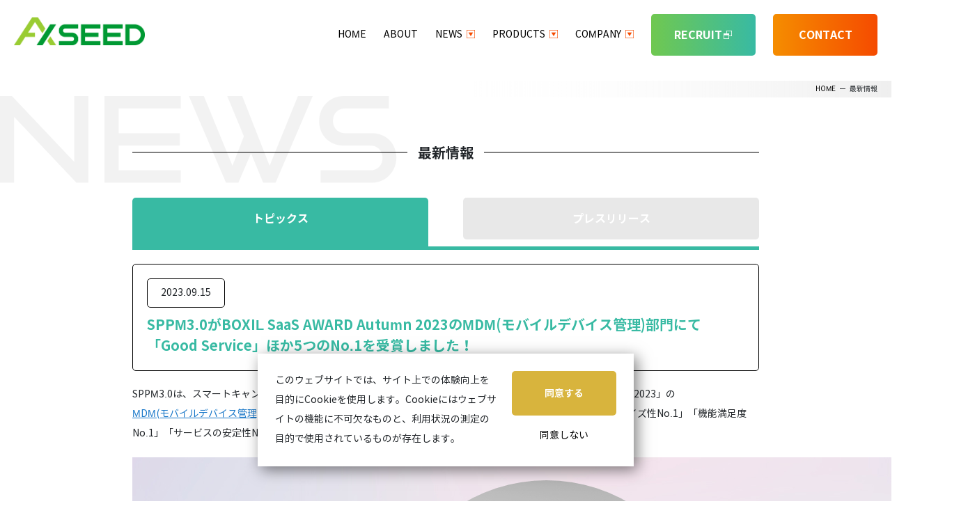

--- FILE ---
content_type: text/html; charset=UTF-8
request_url: https://www.axseed.co.jp/news/topics/708/
body_size: 48729
content:
<!doctype html>
<html lang="ja">
<head>
	<meta charset="UTF-8">
	<meta name="viewport" content="width=device-width, initial-scale=1">
	<link rel="profile" href="https://gmpg.org/xfn/11">

	<title>SPPM3.0がBOXIL SaaS AWARD Autumn 2023のMDM(モバイルデバイス管理)部門にて「Good Service」ほか5つのNo.1を受賞しました！ &#8211; 最新情報｜株式会社AXSEED</title>
<meta name='robots' content='max-image-preview:large' />
<link rel="alternate" type="application/rss+xml" title="最新情報｜株式会社AXSEED &raquo; フィード" href="https://www.axseed.co.jp/news/feed/" />
<link rel="alternate" type="application/rss+xml" title="最新情報｜株式会社AXSEED &raquo; コメントフィード" href="https://www.axseed.co.jp/news/comments/feed/" />
<link rel="alternate" type="application/rss+xml" title="最新情報｜株式会社AXSEED &raquo; SPPM3.0がBOXIL SaaS AWARD Autumn 2023のMDM(モバイルデバイス管理)部門にて「Good Service」ほか5つのNo.1を受賞しました！ のコメントのフィード" href="https://www.axseed.co.jp/news/topics/708/feed/" />
<script>
window._wpemojiSettings = {"baseUrl":"https:\/\/s.w.org\/images\/core\/emoji\/14.0.0\/72x72\/","ext":".png","svgUrl":"https:\/\/s.w.org\/images\/core\/emoji\/14.0.0\/svg\/","svgExt":".svg","source":{"concatemoji":"https:\/\/www.axseed.co.jp\/news\/wp-includes\/js\/wp-emoji-release.min.js"}};
/*! This file is auto-generated */
!function(e,a,t){var n,r,o,i=a.createElement("canvas"),p=i.getContext&&i.getContext("2d");function s(e,t){var a=String.fromCharCode,e=(p.clearRect(0,0,i.width,i.height),p.fillText(a.apply(this,e),0,0),i.toDataURL());return p.clearRect(0,0,i.width,i.height),p.fillText(a.apply(this,t),0,0),e===i.toDataURL()}function c(e){var t=a.createElement("script");t.src=e,t.defer=t.type="text/javascript",a.getElementsByTagName("head")[0].appendChild(t)}for(o=Array("flag","emoji"),t.supports={everything:!0,everythingExceptFlag:!0},r=0;r<o.length;r++)t.supports[o[r]]=function(e){if(p&&p.fillText)switch(p.textBaseline="top",p.font="600 32px Arial",e){case"flag":return s([127987,65039,8205,9895,65039],[127987,65039,8203,9895,65039])?!1:!s([55356,56826,55356,56819],[55356,56826,8203,55356,56819])&&!s([55356,57332,56128,56423,56128,56418,56128,56421,56128,56430,56128,56423,56128,56447],[55356,57332,8203,56128,56423,8203,56128,56418,8203,56128,56421,8203,56128,56430,8203,56128,56423,8203,56128,56447]);case"emoji":return!s([129777,127995,8205,129778,127999],[129777,127995,8203,129778,127999])}return!1}(o[r]),t.supports.everything=t.supports.everything&&t.supports[o[r]],"flag"!==o[r]&&(t.supports.everythingExceptFlag=t.supports.everythingExceptFlag&&t.supports[o[r]]);t.supports.everythingExceptFlag=t.supports.everythingExceptFlag&&!t.supports.flag,t.DOMReady=!1,t.readyCallback=function(){t.DOMReady=!0},t.supports.everything||(n=function(){t.readyCallback()},a.addEventListener?(a.addEventListener("DOMContentLoaded",n,!1),e.addEventListener("load",n,!1)):(e.attachEvent("onload",n),a.attachEvent("onreadystatechange",function(){"complete"===a.readyState&&t.readyCallback()})),(e=t.source||{}).concatemoji?c(e.concatemoji):e.wpemoji&&e.twemoji&&(c(e.twemoji),c(e.wpemoji)))}(window,document,window._wpemojiSettings);
</script>
<style>
img.wp-smiley,
img.emoji {
	display: inline !important;
	border: none !important;
	box-shadow: none !important;
	height: 1em !important;
	width: 1em !important;
	margin: 0 0.07em !important;
	vertical-align: -0.1em !important;
	background: none !important;
	padding: 0 !important;
}
</style>
	<link rel='stylesheet' id='wp-block-library-css' href='https://www.axseed.co.jp/news/wp-includes/css/dist/block-library/style.min.css' media='all' />
<link rel='stylesheet' id='classic-theme-styles-css' href='https://www.axseed.co.jp/news/wp-includes/css/classic-themes.min.css' media='all' />
<style id='global-styles-inline-css'>
body{--wp--preset--color--black: #000000;--wp--preset--color--cyan-bluish-gray: #abb8c3;--wp--preset--color--white: #ffffff;--wp--preset--color--pale-pink: #f78da7;--wp--preset--color--vivid-red: #cf2e2e;--wp--preset--color--luminous-vivid-orange: #ff6900;--wp--preset--color--luminous-vivid-amber: #fcb900;--wp--preset--color--light-green-cyan: #7bdcb5;--wp--preset--color--vivid-green-cyan: #00d084;--wp--preset--color--pale-cyan-blue: #8ed1fc;--wp--preset--color--vivid-cyan-blue: #0693e3;--wp--preset--color--vivid-purple: #9b51e0;--wp--preset--gradient--vivid-cyan-blue-to-vivid-purple: linear-gradient(135deg,rgba(6,147,227,1) 0%,rgb(155,81,224) 100%);--wp--preset--gradient--light-green-cyan-to-vivid-green-cyan: linear-gradient(135deg,rgb(122,220,180) 0%,rgb(0,208,130) 100%);--wp--preset--gradient--luminous-vivid-amber-to-luminous-vivid-orange: linear-gradient(135deg,rgba(252,185,0,1) 0%,rgba(255,105,0,1) 100%);--wp--preset--gradient--luminous-vivid-orange-to-vivid-red: linear-gradient(135deg,rgba(255,105,0,1) 0%,rgb(207,46,46) 100%);--wp--preset--gradient--very-light-gray-to-cyan-bluish-gray: linear-gradient(135deg,rgb(238,238,238) 0%,rgb(169,184,195) 100%);--wp--preset--gradient--cool-to-warm-spectrum: linear-gradient(135deg,rgb(74,234,220) 0%,rgb(151,120,209) 20%,rgb(207,42,186) 40%,rgb(238,44,130) 60%,rgb(251,105,98) 80%,rgb(254,248,76) 100%);--wp--preset--gradient--blush-light-purple: linear-gradient(135deg,rgb(255,206,236) 0%,rgb(152,150,240) 100%);--wp--preset--gradient--blush-bordeaux: linear-gradient(135deg,rgb(254,205,165) 0%,rgb(254,45,45) 50%,rgb(107,0,62) 100%);--wp--preset--gradient--luminous-dusk: linear-gradient(135deg,rgb(255,203,112) 0%,rgb(199,81,192) 50%,rgb(65,88,208) 100%);--wp--preset--gradient--pale-ocean: linear-gradient(135deg,rgb(255,245,203) 0%,rgb(182,227,212) 50%,rgb(51,167,181) 100%);--wp--preset--gradient--electric-grass: linear-gradient(135deg,rgb(202,248,128) 0%,rgb(113,206,126) 100%);--wp--preset--gradient--midnight: linear-gradient(135deg,rgb(2,3,129) 0%,rgb(40,116,252) 100%);--wp--preset--duotone--dark-grayscale: url('#wp-duotone-dark-grayscale');--wp--preset--duotone--grayscale: url('#wp-duotone-grayscale');--wp--preset--duotone--purple-yellow: url('#wp-duotone-purple-yellow');--wp--preset--duotone--blue-red: url('#wp-duotone-blue-red');--wp--preset--duotone--midnight: url('#wp-duotone-midnight');--wp--preset--duotone--magenta-yellow: url('#wp-duotone-magenta-yellow');--wp--preset--duotone--purple-green: url('#wp-duotone-purple-green');--wp--preset--duotone--blue-orange: url('#wp-duotone-blue-orange');--wp--preset--font-size--small: 13px;--wp--preset--font-size--medium: 20px;--wp--preset--font-size--large: 36px;--wp--preset--font-size--x-large: 42px;--wp--preset--spacing--20: 0.44rem;--wp--preset--spacing--30: 0.67rem;--wp--preset--spacing--40: 1rem;--wp--preset--spacing--50: 1.5rem;--wp--preset--spacing--60: 2.25rem;--wp--preset--spacing--70: 3.38rem;--wp--preset--spacing--80: 5.06rem;}:where(.is-layout-flex){gap: 0.5em;}body .is-layout-flow > .alignleft{float: left;margin-inline-start: 0;margin-inline-end: 2em;}body .is-layout-flow > .alignright{float: right;margin-inline-start: 2em;margin-inline-end: 0;}body .is-layout-flow > .aligncenter{margin-left: auto !important;margin-right: auto !important;}body .is-layout-constrained > .alignleft{float: left;margin-inline-start: 0;margin-inline-end: 2em;}body .is-layout-constrained > .alignright{float: right;margin-inline-start: 2em;margin-inline-end: 0;}body .is-layout-constrained > .aligncenter{margin-left: auto !important;margin-right: auto !important;}body .is-layout-constrained > :where(:not(.alignleft):not(.alignright):not(.alignfull)){max-width: var(--wp--style--global--content-size);margin-left: auto !important;margin-right: auto !important;}body .is-layout-constrained > .alignwide{max-width: var(--wp--style--global--wide-size);}body .is-layout-flex{display: flex;}body .is-layout-flex{flex-wrap: wrap;align-items: center;}body .is-layout-flex > *{margin: 0;}:where(.wp-block-columns.is-layout-flex){gap: 2em;}.has-black-color{color: var(--wp--preset--color--black) !important;}.has-cyan-bluish-gray-color{color: var(--wp--preset--color--cyan-bluish-gray) !important;}.has-white-color{color: var(--wp--preset--color--white) !important;}.has-pale-pink-color{color: var(--wp--preset--color--pale-pink) !important;}.has-vivid-red-color{color: var(--wp--preset--color--vivid-red) !important;}.has-luminous-vivid-orange-color{color: var(--wp--preset--color--luminous-vivid-orange) !important;}.has-luminous-vivid-amber-color{color: var(--wp--preset--color--luminous-vivid-amber) !important;}.has-light-green-cyan-color{color: var(--wp--preset--color--light-green-cyan) !important;}.has-vivid-green-cyan-color{color: var(--wp--preset--color--vivid-green-cyan) !important;}.has-pale-cyan-blue-color{color: var(--wp--preset--color--pale-cyan-blue) !important;}.has-vivid-cyan-blue-color{color: var(--wp--preset--color--vivid-cyan-blue) !important;}.has-vivid-purple-color{color: var(--wp--preset--color--vivid-purple) !important;}.has-black-background-color{background-color: var(--wp--preset--color--black) !important;}.has-cyan-bluish-gray-background-color{background-color: var(--wp--preset--color--cyan-bluish-gray) !important;}.has-white-background-color{background-color: var(--wp--preset--color--white) !important;}.has-pale-pink-background-color{background-color: var(--wp--preset--color--pale-pink) !important;}.has-vivid-red-background-color{background-color: var(--wp--preset--color--vivid-red) !important;}.has-luminous-vivid-orange-background-color{background-color: var(--wp--preset--color--luminous-vivid-orange) !important;}.has-luminous-vivid-amber-background-color{background-color: var(--wp--preset--color--luminous-vivid-amber) !important;}.has-light-green-cyan-background-color{background-color: var(--wp--preset--color--light-green-cyan) !important;}.has-vivid-green-cyan-background-color{background-color: var(--wp--preset--color--vivid-green-cyan) !important;}.has-pale-cyan-blue-background-color{background-color: var(--wp--preset--color--pale-cyan-blue) !important;}.has-vivid-cyan-blue-background-color{background-color: var(--wp--preset--color--vivid-cyan-blue) !important;}.has-vivid-purple-background-color{background-color: var(--wp--preset--color--vivid-purple) !important;}.has-black-border-color{border-color: var(--wp--preset--color--black) !important;}.has-cyan-bluish-gray-border-color{border-color: var(--wp--preset--color--cyan-bluish-gray) !important;}.has-white-border-color{border-color: var(--wp--preset--color--white) !important;}.has-pale-pink-border-color{border-color: var(--wp--preset--color--pale-pink) !important;}.has-vivid-red-border-color{border-color: var(--wp--preset--color--vivid-red) !important;}.has-luminous-vivid-orange-border-color{border-color: var(--wp--preset--color--luminous-vivid-orange) !important;}.has-luminous-vivid-amber-border-color{border-color: var(--wp--preset--color--luminous-vivid-amber) !important;}.has-light-green-cyan-border-color{border-color: var(--wp--preset--color--light-green-cyan) !important;}.has-vivid-green-cyan-border-color{border-color: var(--wp--preset--color--vivid-green-cyan) !important;}.has-pale-cyan-blue-border-color{border-color: var(--wp--preset--color--pale-cyan-blue) !important;}.has-vivid-cyan-blue-border-color{border-color: var(--wp--preset--color--vivid-cyan-blue) !important;}.has-vivid-purple-border-color{border-color: var(--wp--preset--color--vivid-purple) !important;}.has-vivid-cyan-blue-to-vivid-purple-gradient-background{background: var(--wp--preset--gradient--vivid-cyan-blue-to-vivid-purple) !important;}.has-light-green-cyan-to-vivid-green-cyan-gradient-background{background: var(--wp--preset--gradient--light-green-cyan-to-vivid-green-cyan) !important;}.has-luminous-vivid-amber-to-luminous-vivid-orange-gradient-background{background: var(--wp--preset--gradient--luminous-vivid-amber-to-luminous-vivid-orange) !important;}.has-luminous-vivid-orange-to-vivid-red-gradient-background{background: var(--wp--preset--gradient--luminous-vivid-orange-to-vivid-red) !important;}.has-very-light-gray-to-cyan-bluish-gray-gradient-background{background: var(--wp--preset--gradient--very-light-gray-to-cyan-bluish-gray) !important;}.has-cool-to-warm-spectrum-gradient-background{background: var(--wp--preset--gradient--cool-to-warm-spectrum) !important;}.has-blush-light-purple-gradient-background{background: var(--wp--preset--gradient--blush-light-purple) !important;}.has-blush-bordeaux-gradient-background{background: var(--wp--preset--gradient--blush-bordeaux) !important;}.has-luminous-dusk-gradient-background{background: var(--wp--preset--gradient--luminous-dusk) !important;}.has-pale-ocean-gradient-background{background: var(--wp--preset--gradient--pale-ocean) !important;}.has-electric-grass-gradient-background{background: var(--wp--preset--gradient--electric-grass) !important;}.has-midnight-gradient-background{background: var(--wp--preset--gradient--midnight) !important;}.has-small-font-size{font-size: var(--wp--preset--font-size--small) !important;}.has-medium-font-size{font-size: var(--wp--preset--font-size--medium) !important;}.has-large-font-size{font-size: var(--wp--preset--font-size--large) !important;}.has-x-large-font-size{font-size: var(--wp--preset--font-size--x-large) !important;}
.wp-block-navigation a:where(:not(.wp-element-button)){color: inherit;}
:where(.wp-block-columns.is-layout-flex){gap: 2em;}
.wp-block-pullquote{font-size: 1.5em;line-height: 1.6;}
</style>
<link rel='stylesheet' id='wp-pagenavi-css' href='https://www.axseed.co.jp/news/wp-content/plugins/wp-pagenavi/pagenavi-css.css' media='all' />
<link rel='stylesheet' id='axseed-style-css' href='https://www.axseed.co.jp/news/wp-content/themes/axseed/style.css' media='all' />
<link rel="https://api.w.org/" href="https://www.axseed.co.jp/news/wp-json/" /><link rel="alternate" type="application/json" href="https://www.axseed.co.jp/news/wp-json/wp/v2/posts/708" /><link rel="EditURI" type="application/rsd+xml" title="RSD" href="https://www.axseed.co.jp/news/xmlrpc.php?rsd" />
<link rel="wlwmanifest" type="application/wlwmanifest+xml" href="https://www.axseed.co.jp/news/wp-includes/wlwmanifest.xml" />
<link rel="canonical" href="https://www.axseed.co.jp/news/topics/708/" />
<link rel='shortlink' href='https://www.axseed.co.jp/news/?p=708' />
<link rel="alternate" type="application/json+oembed" href="https://www.axseed.co.jp/news/wp-json/oembed/1.0/embed?url=https%3A%2F%2Fwww.axseed.co.jp%2Fnews%2Ftopics%2F708%2F" />
<link rel="alternate" type="text/xml+oembed" href="https://www.axseed.co.jp/news/wp-json/oembed/1.0/embed?url=https%3A%2F%2Fwww.axseed.co.jp%2Fnews%2Ftopics%2F708%2F&#038;format=xml" />
<link rel="pingback" href="https://www.axseed.co.jp/news/xmlrpc.php">    <link rel="stylesheet" href="/css/bootstrap.min.css">
    <link rel="stylesheet" href="/css/style.css">
    <link rel="stylesheet" href="/css/local.css">
</head>

<body class="post-template-default single single-post postid-708 single-format-standard">
<svg xmlns="http://www.w3.org/2000/svg" viewBox="0 0 0 0" width="0" height="0" focusable="false" role="none" style="visibility: hidden; position: absolute; left: -9999px; overflow: hidden;" ><defs><filter id="wp-duotone-dark-grayscale"><feColorMatrix color-interpolation-filters="sRGB" type="matrix" values=" .299 .587 .114 0 0 .299 .587 .114 0 0 .299 .587 .114 0 0 .299 .587 .114 0 0 " /><feComponentTransfer color-interpolation-filters="sRGB" ><feFuncR type="table" tableValues="0 0.49803921568627" /><feFuncG type="table" tableValues="0 0.49803921568627" /><feFuncB type="table" tableValues="0 0.49803921568627" /><feFuncA type="table" tableValues="1 1" /></feComponentTransfer><feComposite in2="SourceGraphic" operator="in" /></filter></defs></svg><svg xmlns="http://www.w3.org/2000/svg" viewBox="0 0 0 0" width="0" height="0" focusable="false" role="none" style="visibility: hidden; position: absolute; left: -9999px; overflow: hidden;" ><defs><filter id="wp-duotone-grayscale"><feColorMatrix color-interpolation-filters="sRGB" type="matrix" values=" .299 .587 .114 0 0 .299 .587 .114 0 0 .299 .587 .114 0 0 .299 .587 .114 0 0 " /><feComponentTransfer color-interpolation-filters="sRGB" ><feFuncR type="table" tableValues="0 1" /><feFuncG type="table" tableValues="0 1" /><feFuncB type="table" tableValues="0 1" /><feFuncA type="table" tableValues="1 1" /></feComponentTransfer><feComposite in2="SourceGraphic" operator="in" /></filter></defs></svg><svg xmlns="http://www.w3.org/2000/svg" viewBox="0 0 0 0" width="0" height="0" focusable="false" role="none" style="visibility: hidden; position: absolute; left: -9999px; overflow: hidden;" ><defs><filter id="wp-duotone-purple-yellow"><feColorMatrix color-interpolation-filters="sRGB" type="matrix" values=" .299 .587 .114 0 0 .299 .587 .114 0 0 .299 .587 .114 0 0 .299 .587 .114 0 0 " /><feComponentTransfer color-interpolation-filters="sRGB" ><feFuncR type="table" tableValues="0.54901960784314 0.98823529411765" /><feFuncG type="table" tableValues="0 1" /><feFuncB type="table" tableValues="0.71764705882353 0.25490196078431" /><feFuncA type="table" tableValues="1 1" /></feComponentTransfer><feComposite in2="SourceGraphic" operator="in" /></filter></defs></svg><svg xmlns="http://www.w3.org/2000/svg" viewBox="0 0 0 0" width="0" height="0" focusable="false" role="none" style="visibility: hidden; position: absolute; left: -9999px; overflow: hidden;" ><defs><filter id="wp-duotone-blue-red"><feColorMatrix color-interpolation-filters="sRGB" type="matrix" values=" .299 .587 .114 0 0 .299 .587 .114 0 0 .299 .587 .114 0 0 .299 .587 .114 0 0 " /><feComponentTransfer color-interpolation-filters="sRGB" ><feFuncR type="table" tableValues="0 1" /><feFuncG type="table" tableValues="0 0.27843137254902" /><feFuncB type="table" tableValues="0.5921568627451 0.27843137254902" /><feFuncA type="table" tableValues="1 1" /></feComponentTransfer><feComposite in2="SourceGraphic" operator="in" /></filter></defs></svg><svg xmlns="http://www.w3.org/2000/svg" viewBox="0 0 0 0" width="0" height="0" focusable="false" role="none" style="visibility: hidden; position: absolute; left: -9999px; overflow: hidden;" ><defs><filter id="wp-duotone-midnight"><feColorMatrix color-interpolation-filters="sRGB" type="matrix" values=" .299 .587 .114 0 0 .299 .587 .114 0 0 .299 .587 .114 0 0 .299 .587 .114 0 0 " /><feComponentTransfer color-interpolation-filters="sRGB" ><feFuncR type="table" tableValues="0 0" /><feFuncG type="table" tableValues="0 0.64705882352941" /><feFuncB type="table" tableValues="0 1" /><feFuncA type="table" tableValues="1 1" /></feComponentTransfer><feComposite in2="SourceGraphic" operator="in" /></filter></defs></svg><svg xmlns="http://www.w3.org/2000/svg" viewBox="0 0 0 0" width="0" height="0" focusable="false" role="none" style="visibility: hidden; position: absolute; left: -9999px; overflow: hidden;" ><defs><filter id="wp-duotone-magenta-yellow"><feColorMatrix color-interpolation-filters="sRGB" type="matrix" values=" .299 .587 .114 0 0 .299 .587 .114 0 0 .299 .587 .114 0 0 .299 .587 .114 0 0 " /><feComponentTransfer color-interpolation-filters="sRGB" ><feFuncR type="table" tableValues="0.78039215686275 1" /><feFuncG type="table" tableValues="0 0.94901960784314" /><feFuncB type="table" tableValues="0.35294117647059 0.47058823529412" /><feFuncA type="table" tableValues="1 1" /></feComponentTransfer><feComposite in2="SourceGraphic" operator="in" /></filter></defs></svg><svg xmlns="http://www.w3.org/2000/svg" viewBox="0 0 0 0" width="0" height="0" focusable="false" role="none" style="visibility: hidden; position: absolute; left: -9999px; overflow: hidden;" ><defs><filter id="wp-duotone-purple-green"><feColorMatrix color-interpolation-filters="sRGB" type="matrix" values=" .299 .587 .114 0 0 .299 .587 .114 0 0 .299 .587 .114 0 0 .299 .587 .114 0 0 " /><feComponentTransfer color-interpolation-filters="sRGB" ><feFuncR type="table" tableValues="0.65098039215686 0.40392156862745" /><feFuncG type="table" tableValues="0 1" /><feFuncB type="table" tableValues="0.44705882352941 0.4" /><feFuncA type="table" tableValues="1 1" /></feComponentTransfer><feComposite in2="SourceGraphic" operator="in" /></filter></defs></svg><svg xmlns="http://www.w3.org/2000/svg" viewBox="0 0 0 0" width="0" height="0" focusable="false" role="none" style="visibility: hidden; position: absolute; left: -9999px; overflow: hidden;" ><defs><filter id="wp-duotone-blue-orange"><feColorMatrix color-interpolation-filters="sRGB" type="matrix" values=" .299 .587 .114 0 0 .299 .587 .114 0 0 .299 .587 .114 0 0 .299 .587 .114 0 0 " /><feComponentTransfer color-interpolation-filters="sRGB" ><feFuncR type="table" tableValues="0.098039215686275 1" /><feFuncG type="table" tableValues="0 0.66274509803922" /><feFuncB type="table" tableValues="0.84705882352941 0.41960784313725" /><feFuncA type="table" tableValues="1 1" /></feComponentTransfer><feComposite in2="SourceGraphic" operator="in" /></filter></defs></svg>    <div class="container" id="pagetop">

    <!-- Google Tag Manager (noscript) -->
<noscript><iframe src="https://www.googletagmanager.com/ns.html?id=GTM-MLLJNTG"
height="0" width="0" style="display:none;visibility:hidden"></iframe></noscript>
<!-- End Google Tag Manager (noscript) -->
<!-- Nav -->
<nav class="navbar d-flex justify-content-between mxauto">
    <p><a class="navbar-brand" href="/"><img src="/img/common/logo_axseed.png" alt="axseed 人を想う技術で未来をつくる"></a></p>
    <div class="pc-show">
        <div class="navmenu d-flex">
            <ul class="d-flex list-unstyled">
                <li class="menu"><a href="/">HOME</a></li>
                <li class="menu"><a href="/about/">ABOUT</a></li>
                <li class="menu submenu"><a href="/news/category/topics/">NEWS</a></span>
                    <div class="list shadow" style="width: 270px;">
                        <ul class="list-unstyled">
                            <li><a href="/news/category/topics/">● トピックス</a></li>
                            <li><a href="/news/category/press/">● プレスリリース</a></li>
                        </ul>
                    </div>
                </li>
                <li class="menu submenu"><span><a href="/product/">PRODUCTS</a></span>
                    <div class="list shadow" style="width: 960px;">
                        <ul class="list-unstyled">
                            <li class="d-flex align-items-center"><span class="card">セキュリティ</span><a class="external" href="https://www.sppm.jp/" target="_blank">● SPPM Secure Series</a></li>
                            <li class="d-flex align-items-center"><span class="card">AI活用・業務支援</span><a class="external" href="https://www.sppm.jp/sppm-ai/" target="_blank">● SPPM AI</a></li>
                            <li class="d-flex align-items-center"><span class="card">コンシューマーサービス</span><a class="external" href="https://www.mirrorme.jp/" target="_blank">● Mirrorme</a></li>
                        </ul>
                    </div>
                </li>
                <li class="menu submenu"><a href="/company/">COMPANY</a></span>
                    <div class="list shadow" style="width: 500px;">
                        <ul class="list-unstyled">
                            <li><a href="/company/index.php">● トップメッセージ</a></li>
                            <li><a href="/company/corporate-profile.php">● 会社概要</a></li>
                            <li><a href="/company/corporate-philosophy.php">● 企業理念</a></li>
                            <li><a href="/company/csr.php">● サステナビリティ</a></li>
                        </ul>
                    </div>
                </li>
            </ul>
            <div class="cta">
                <a class="recruit-button" href="https://recruit.axseed.co.jp" target="_blank"><span>RECRUIT</span></a>
                <a class="contact-button" href="/contact">CONTACT</a>
            </div>
        </div>
    </div>
    <div class="sp-show">
        <div class="btn-menu"><span></span></div>
    </div>
</nav>

<nav class="spnav">
    <div class="spnav-wrap">
        <div class="spnav-info">
            <div class="spnav-layout">
                <div class="spnav-menu">
                    <div class="menu-top menu-layout">
                        <div class="menu-block">
                            <h2><a href="/">HOME</a></h2>   
                        </div>
                    </div>
                    <div class="menu-layout">
                        <div class="menu-block">
                            <h2><a href="/about/">ABOUT</a></h2>
                        </div>
                        <div class="menu-block">
                            <h2><a href="/news/category/topics/">NEWS</a></h2>
                            <ul class="list-unstyled">
                                <li><a href="/news/category/topics/">● トピックス</a></li>
                                <li><a href="/news/category/press/">● プレスリリース</a></li>
                            </ul>
                        </div>
                        <div class="menu-block products">
                            <h2><a href="/product">PRODUCTS</a></h2>
                            <ul class="list-unstyled">
                                <li class="card">セキュリティ</li>
                                <li><a href="https://www.sppm.jp/" target="_blank" class="external">● SPPM Secure Series</a></li>
                                <li class="card">AI活用・業務支援</li>
                                <li><a href="https://www.sppm.jp/sppm-ai/" target="_blank" class="external">● SPPM AI</a></li>
                                <li class="card">コンシューマーサービス</li>
                                <li><a href="https://www.mirrorme.jp/" target="_blank" class="external">● Mirrorme</a></li>
                            </ul>
                        </div>
                        <div class="menu-block">
                            <h2><a href="/company">COMPANY</a></h2>
                            <ul class="list-unstyled">
                                <li><a href="/company/index.php">● トップメッセージ</a></li>
                                <li><a href="/company/corporate-profile.php">● 会社概要</a></li>
                                <li><a href="/company/corporate-philosophy.php">● 企業理念</a></li>
                                <li><a href="/company/csr.php">● サステナビリティ</a></li>
                            </ul>
                        </div>
                    </div>
                    <div class="menu-bottom menu-layout">
                        <div class="menu-block">
                            <div class="button-block"><a href="/contact/"><img class="button" src="/img/index/button_contact_off.png" alt="CONTACT"></a></div>
                        </div>
                        <div class="menu-block">
                            <div class="button-block"><a href="https://recruit.axseed.co.jp" target="_blank"><img class="button" src="/img/index/button_recruit_off.png" alt="RECRUIT"></a></div>
                        </div>
                        <div class="menu-block">
                            <div class="button-block"><a href="https://www.instagram.com/axseed_oyatsu/" target="_blank"><img src="/img/common/bana_isnta.png" width="200px" alt="OYATSU insta follow me"></a></div>
                        </div>
                    </div>
                </div>
            </div>
        </div>
    </div>
</nav>
    <div class="contents news">
                <div class="breadcrumbs pc-show">
                    <ul class="list-unstyled d-flex justify-content-end">
                        <li><a href="/">HOME</a></li>
                        <li>ー</li>
                        <li>最新情報</li>
                    </ul>
                </div>
                <div class="slidein-area">
                    <div class="pagetitle d-flex"><div class="line flex-fill"></div><h1 class="title">最新情報</h1><div class="line flex-fill"></div></div>
                    <div class="inner">

    
                        <nav>
                            <div class="nav nav-tabs topics justify-content-between">
                                <a class="nav-item nav-link active nav-topics">トピックス</a>
                                <a class="nav-item nav-link nav-press" href="/news/category/press/">プレスリリース</a>
                            </div>
                        </nav>

    

<div id="post-708" class="single post-708 post type-post status-publish format-standard hentry category-topics">
                    <div class="post">
                        <div class="post-header">
                            <div class="d-flex justify-content-between align-items-center">
                                <div class="date">2023.09.15</div>
                                <div class="tags">
                                    <ul class="d-flex list-unstyled justify-content-end">
                                        <li class="">
                                                                                </li>
                                    </ul>
                                </div>
                            </div>
                            <div class="title">SPPM3.0がBOXIL SaaS AWARD Autumn 2023のMDM(モバイルデバイス管理)部門にて<br class="pc-show">「Good Service」ほか5つのNo.1を受賞しました！</div>
                        </div>
                        <div class="post-main">

                            <div class="entry-content">
                                <div class="post-contents">
                                    <p><span style="font-weight: 400;">SPPM3.0は、スマートキャンプ株式会社（以下「スマートキャンプ」）が主催する</span><span style="font-weight: 400;">「BOXIL SaaS AWARD Autumn 2023」の<br />
</span><a href="https://boxil.jp/awards/2023-autumn/sc-mdm/"><span style="font-weight: 400;">MDM(モバイルデバイス管理)部門</span></a><span style="font-weight: 400;">で「Good Service」および「使いやすさNo.1」「お役立ち度No.1」「カスタマイズ性No.1」「機能満足度No.1」「サービスの安定性No.1」</span><span style="font-weight: 400;">に選出されました。</span></p>
<div><img decoding="async" class="aligncenter size-full wp-image-709" src="https://www.axseed.co.jp/news/wp-content/uploads/BOXIL-SaaS-AWARD-Autumn-2023_プレスリリース用画像テンプレート1.jpg" alt="" width="1200" height="630" srcset="https://www.axseed.co.jp/news/wp-content/uploads/BOXIL-SaaS-AWARD-Autumn-2023_プレスリリース用画像テンプレート1.jpg 1200w, https://www.axseed.co.jp/news/wp-content/uploads/BOXIL-SaaS-AWARD-Autumn-2023_プレスリリース用画像テンプレート1-300x158.jpg 300w, https://www.axseed.co.jp/news/wp-content/uploads/BOXIL-SaaS-AWARD-Autumn-2023_プレスリリース用画像テンプレート1-1024x538.jpg 1024w, https://www.axseed.co.jp/news/wp-content/uploads/BOXIL-SaaS-AWARD-Autumn-2023_プレスリリース用画像テンプレート1-768x403.jpg 768w" sizes="(max-width: 1200px) 100vw, 1200px" /></div>
<p>&nbsp;</p>
<div>
<p><span style="font-weight: 400;"> 「BOXIL SaaS AWARD（ボクシル サース アワード）」は、SaaS（※）比較サイト「BOXIL SaaS（ボクシル サース）」を運営するスマートキャンプが、優れたSaaSを審査、選考、表彰するイベントです。<br />
今回の「BOXIL SaaS AWARD Autumn 2023」は、2022年7月1日から2023年6月30日までの1年間で「BOXIL SaaS」</span><span style="font-weight: 400;">に新たに投稿された全口コミ約17,000件を審査対象としています。</span></p>
<p>&nbsp;</p>
</div>
<p><img decoding="async" loading="lazy" class="aligncenter size-full wp-image-710" src="https://www.axseed.co.jp/news/wp-content/uploads/BOXIL-SaaS-AWARD_Autumn-2023_プレスリリース用画像テンプレート2.png" alt="" width="1200" height="630" srcset="https://www.axseed.co.jp/news/wp-content/uploads/BOXIL-SaaS-AWARD_Autumn-2023_プレスリリース用画像テンプレート2.png 1200w, https://www.axseed.co.jp/news/wp-content/uploads/BOXIL-SaaS-AWARD_Autumn-2023_プレスリリース用画像テンプレート2-300x158.png 300w, https://www.axseed.co.jp/news/wp-content/uploads/BOXIL-SaaS-AWARD_Autumn-2023_プレスリリース用画像テンプレート2-1024x538.png 1024w, https://www.axseed.co.jp/news/wp-content/uploads/BOXIL-SaaS-AWARD_Autumn-2023_プレスリリース用画像テンプレート2-768x403.png 768w" sizes="(max-width: 1200px) 100vw, 1200px" /></p>
<p><span style="font-weight: 400;">MDM(モバイルデバイス管理)部門　</span><span style="font-weight: 400;">6つの賞を受賞</span></p>
<p><b>【Good Service】<br />
</b><span style="font-weight: 400;">「BOXIL SaaS」上に投稿された口コミを対象に、各カテゴリで総得点の高いサービスに対して与えられる称号です。<br />
</span><span style="font-weight: 400;">対象期間：2022年7月1日から2023年6月30日<br />
</span><span style="font-weight: 400;">選考基準：対象期間中に「BOXIL SaaS」</span><span style="font-weight: 400;">に</span><span style="font-weight: 400;">投稿された口コミが8件以上あるサービスを対象に、<br />
</span><span style="font-weight: 400;">各カテゴリで口コミの総得点が上位30%以上のサービスに付与されます。</span></p>
<p><b>【</b><b>使いやすさNo.1</b><b>】<br />
</b><b>【</b><b>お役立ち度No.1</b><b>】<br />
</b><b>【</b><b>カスタマイズ性No.1</b><b>】<br />
</b><b>【</b><b>機能満足度No.1</b><b>】<br />
</b><b>【</b><b>サービスの安定性No.1</b><b>】<br />
</b><span style="font-weight: 400;">「BOXIL SaaS」上に投稿された「口コミによるサービス評価」各9項目について、<br />
</span><span style="font-weight: 400;">各カテゴリで評価点数がもっとも高いサービスを項目ごとに選出し、</span><span style="font-weight: 400;">与えられる称号です。</span><span style="font-weight: 400;"> 各9項目のうち5項目を受賞しました。<br />
</span><span style="font-weight: 400;">対象期間：2022年7月1日から2023年6月30日<br />
</span><span style="font-weight: 400;">選考基準：対象期間内に「BOXIL SaaS」</span><span style="font-weight: 400;">に</span><span style="font-weight: 400;">投稿された「口コミによるサービス評価」各9項目の有効評価が8件以上あるサービスを対象に、<br />
</span><span style="font-weight: 400;">各カテゴリで評価点数がもっとも高いサービスを項目ごとに選出し、付与されます。</span></p>
<p><span style="font-weight: 400;">なお、「BOXIL SaaS AWARD Autumn 2023」の詳細、選考基準は、<br />
</span><span style="font-weight: 400;">公式サイト（ </span><a href="https://boxil.jp/awards/2023-autumn/"><span style="font-weight: 400;">https://boxil.jp/awards/2023-autumn/</span></a><span style="font-weight: 400;">）</span><span style="font-weight: 400;">でご覧いただけます。</span></p>
<p><span style="font-weight: 400;">「BOXIL SaaS」</span><span style="font-weight: 400;">上のSPPM3.0の口コミはこちら<br />
</span>▶　<a href="https://boxil.jp/service/9142/reviews/"><span style="font-weight: 400;">https://boxil.jp/service/9142/reviews/</span></a></p>
<p><span style="font-weight: 400;">「BOXIL SaaS AWARD Autumn 2023」受賞サービスを紹介した記事はこちら<br />
</span>▶　<a href="https://boxil.jp/mag/a2750/"><span style="font-weight: 400;">https://boxil.jp/mag/a2750/</span></a></p>
<p><span style="font-weight: 400;">※ SaaSとは、Software as a Serviceの略で、サービスとしてのソフトウェアの意。従来パッケージソフトとして提供されていた機能が、<br />
</span><span style="font-weight: 400;">クラウドサービスとして提供される形態のことを指します。<br />
</span><span style="font-weight: 400;">※記載されている会社名および商品・製品・サービス名（ロゴマーク等を含む）は、各社の商標または各権利者の登録商標です。</span></p>
<p><span style="font-weight: 400;">随時、ご契約中のお客様にレビュー（口コミ）投稿のご協力をお願いしております。<br />
</span>ご協力頂きましたお客様には、投稿先の各メディアより、</p>
<p><span style="font-weight: 400;">Amazonギフトカードの特典がございます。詳しくはこちらをご確認ください。<br />
</span>▶　<a href="https://www.sppm.jp/campaign/review/"><span style="font-weight: 400;">https://www.sppm.jp/campaign/review/</span></a></p>
<p><span style="font-weight: 400;">以上<br />
</span><span style="font-weight: 400;">お客様の評価に感謝申し上げるとともに、より一層のサービス品質向上を目指してまいります。<br />
</span><span style="font-weight: 400;">今後ともSPPMをご愛顧いただきますよう、宜しくお願い申し上げます。</span></p>
                                </div>
                                <div class="clear"></div>
                            </div><!-- .entry-content -->

                        </div>
                        <div class="post-footer">
                            <div class="text-center w-100">
                                <div class="pagenav">



                                                                                                                        <ul class="clearfix list-unstyled">
                                                                                    <li>
                                                <a class="prev" href="https://www.axseed.co.jp/news/topics/704/">前の記事へ</a>
                                            </li>
                                                                                                                            <li>
                                                <a class="next" href="https://www.axseed.co.jp/news/topics/718/">次の記事へ</a>
                                            </li>
                                                                                </ul>
                                        <!-- /.prev_next_list -->
                                        



                                </div>

                                
                                    <a href="/news/category/topics" class="btn-white">トピックス一覧へ</a>

                                
                            </div>
                        </div>

                    </div><!-- #post-## -->




                                </div>
                            </div>
                        </div>
                    </div>
                </div>
            </div>
            <section class="slidein-area-wide contact-cta mx-auto">
                <p class="categorytitle"><img src="/img/index/sectiontitle_contact.png" width="258" alt="CONTACT"></p>
                <div class="content">
                    <div class="inner">
                        <div class="text"><p>サービスのご質問・ご相談など、<br>お気軽にお問い合わせください。</p></div>
                        <a class="contact-button" href="/contact">CONTACT</a>
                    </div>
                </div>
            </section>
        </div>

        <div id="footer">
    <div class="inner">
        <p class="text-center sp-show"><img src="/img/common/logo_axseed.png" width="150px" alt="axseed　人を想う技術で未来をつくる"></p>
        <div class="pc-layout">
            <div class="sitemap mb30">
                <section class="d-flex inner">
                    <div class="flex-fill category"><h5 class="medium fs18"><a href="/">HOME</a></h5></div>
                    <div class="flex-fill link"></div>
                </section>
                <section class="d-flex inner">
                    <div class="flex-fill category"><h5 class="medium fs18"><a href="/about/">ABOUT</a></h5></div>
                    <div class="flex-fill link"></div>
                </section>
                <section class="d-flex inner">
                    <div class="flex-fill category"><h5 class="medium fs18 bg"><span>NEWS</span></h5></div>
                    <div class="flex-fill link">
                        <ul class="list-unstyled fs14">
                            <li><a href="/news/category/topics/">● トピックス</a></li>
                            <li><a href="/news/category/press/">● プレスリリース</a></li>
                        </ul>
                    </div>
                </section>
                <section class="inner d-flex-pc">
                    <h5 class="medium fs18 bg"><a href="/product/"><span>PRODUCTS</span></a></h5>
                    <div>
                        <div class="d-flex">
                            <div class="flex-fill category">
                                <p class="listtitle">セキュリティ</p>
                            </div>
                            <div class="flex-fill link">
                                <ul class="list-unstyled fs14">
                                    <li><a class="external" href="https://www.sppm.jp/" target="_blanl">● SPPM Secure Series</a></li>
                                </ul>
                            </div>
                        </div>
                        <div class="d-flex">
                            <div class="flex-fill category">
                                <p class="listtitle">AI活用・業務支援</p>
                            </div>
                            <div class="flex-fill link">
                                <ul class="list-unstyled fs14">
                                    <li><a class="external" href="https://www.sppm.jp/sppm-ai/" target="_blanl">● SPPM AI</a></li>
                                </ul>
                            </div>
                        </div>
                        <div class="d-flex">
                            <div class="flex-fill category">
                                <p class="list-unstyled listtitle">コンシューマーサービス</p>
                            </div>
                            <div class="flex-fill link">
                                <ul class="list-unstyled fs14">
                                    <li><a class="external" href="https://www.mirrorme.jp/" target="_blank">● Mirrorme</a></li>
                                </ul>
                            </div>
                        </div>
                    </div>
                </section>
                <section class="d-flex inner">
                    <div class="flex-fill category"><h5 class="medium fs18 bg"><span>COMPANY</span></h5></div>
                    <div class="flex-fill link">
                        <ul class="list-unstyled fs14">
                            <li><a href="/company/">● トップメッセージ</a></li>
                            <li><a href="/company/corporate-profile.php">● 会社概要</a></li>
                            <li><a href="/company/corporate-philosophy.php">● 企業理念</a></li>
                            <li><a href="/company/csr.php">● サスティナビリティ</a></li>
                        </ul>
                    </div>
                </section>
                <section class="d-flex inner">
                    <div class="flex-fill category"><h5 class="medium fs18"><a href="https://recruit.axseed.co.jp" target="_blank" class="external">RECRUIT</a></h5></div>
                    <div class="flex-fill link"></div>
                </section>
            </div>
            <div class="footer-cta mb60">
                <a class="contact-button" href="/contact">CONTACT</a>
                <a class="recruit-button" href="https://recruit.axseed.co.jp" target="_blank"><span>RECRUIT</span></a>
            </div>
            <p class="oyatsu"><a href="https://www.instagram.com/axseed_oyatsu/" target="_blank"><img class="over" src="/img/common/bana_isnta.png" width="200px" alt="OYATSU insta follow me"></a></p>
        </div>
        <div class="law">
            <ul class="list-unstyled">
                <li><a href="/others/privacy.php">● 個人情報保護方針・プライバシーポリシー</a></li>
                <li><a href="/others/partner.php">● パートナー企業への第三者提供</a></li>
                <li><a href="/others/overseas-partner.php">● 海外パートナー企業への業務の委託</a></li>
                <li><a href="/others/privacy-employee.php">● 従業員等のパーソナルデータの取り扱いについて</a></li>
                <li><a href="/others/security.php">● セキュリティポリシー</a></li>
                <li><a href="/others/law.php">● 特定商取引法に基づく表示</a></li>
                <li><a href="/others/usage.php">● サイトご利用について</a></li>
            </ul>
        </div>
        <div class="sp-show copy">
            <!--<p class="fs10 mb30">※SPPMは株式会社AXSEEDの登録商標です。<br>※A-Pushは株式会社AXSEEDの登録商標です。</p>-->
            <p class="fs10 mb30">※SPPMは株式会社AXSEEDの登録商標です。<br>
            ※SPPM AIは株式会社AXSEEDの登録商標です。<br>
            ※Google、Android、Google Play はGoogle LLC の商標です。<br>
            ※本サイトに記載されている商品･サービス名は、各社の商標または登録商標です｡</p>
            <p class="text-center mb30"><img src="/img/common/bana_googlecloud.png" width="173px" alt="Google Cloud Partner"></p>
            <p class="text-center fs10"><small>&copy; AXSEED Inc. All Rights Reserved.</small></p>
        </div>
        <div class="pc-show copy">
            <div class="d-flex justify-content-between align-items-center">
                <div class="fs10">
                    <!--<p>※SPPMは株式会社AXSEEDの登録商標です。<br>※A-Pushは株式会社AXSEEDの登録商標です。</p>-->
                    <p>※SPPMは株式会社AXSEEDの登録商標です。<br>
                    ※SPPM AIは株式会社AXSEEDの登録商標です。<br>
                    ※Google、Android、Google Play は<br>Google LLC の商標です。<br>
                    ※本サイトに記載されている商品･サービス名は、<br>各社の商標または登録商標です｡</p>
                    <p><small>&copy; AXSEED Inc. All Rights Reserved.</small></p>
                </div>
                <p><img src="/img/common/logo_axseed.png" width="150px" alt="株式会社AXSEED"></p>
                <p><img src="/img/common/bana_googlecloud.png" width="173px" alt="Google Cloud Partner"></p>
            </div>
        </div>
    </div>
</div>    </div>

    <div class="cookie_check" style="display: none;">
    <div class="cookie_inner">
        <p>このウェブサイトでは、サイト上での体験向上を目的にCookieを使用します。Cookieにはウェブサイトの機能に不可欠なものと、利用状況の測定の目的で使用されているものが存在します。</p>
        <ul class="list-unstyled">
            <li class="agree"><button>同意する</button></li>
            <li class="disagree"><button>同意しない</button></li>
        </ul>
    </div>
</div>
    <div class="pc-show">
        <div class="page-top">
            <a href="#pagetop"><img src="/img/common/btn_pagetop.svg" alt=""></a>
        </div>
    </div>

    <!-- <script src="/js/jquery-3.6.1.min.js"></script> -->
<script src="/js/bootstrap.bundle.min.js"></script>
<script src="/js/common.js"></script>
<script src="/js/js.cookie.min.js"></script>
<script src="/js/agree_cookie.js"></script>
<script src='https://www.axseed.co.jp/news/wp-content/themes/axseed/js/navigation.js' id='axseed-navigation-js'></script>
<script src='https://www.axseed.co.jp/news/wp-includes/js/comment-reply.min.js' id='comment-reply-js'></script>

</body>
</html>


--- FILE ---
content_type: text/css
request_url: https://www.axseed.co.jp/news/wp-content/themes/axseed/style.css
body_size: 2812
content:
/*!
Theme Name: AXSEED
Theme URI: http://underscores.me/
Author: Underscores.me
Author URI: http://underscores.me/
Description: Description
Version: 1.0.0
Tested up to: 5.4
Requires PHP: 5.6
License: GNU General Public License v2 or later
License URI: LICENSE
Text Domain: axseed
Tags: custom-background, custom-logo, custom-menu, featured-images, threaded-comments, translation-ready

This theme, like WordPress, is licensed under the GPL.
Use it to make something cool, have fun, and share what you've learned.

AXSEED is based on Underscores https://underscores.me/, (C) 2012-2020 Automattic, Inc.
Underscores is distributed under the terms of the GNU GPL v2 or later.

Normalizing styles have been helped along thanks to the fine work of
Nicolas Gallagher and Jonathan Neal https://necolas.github.io/normalize.css/
*/

.wp-pagenavi { margin-top: 30px; text-align: center; margin-bottom: 35px; display: flex; flex-wrap: wrap; justify-content: center; }

.wp-pagenavi a, .wp-pagenavi span {
    color:#999;
    background-color:#FFF;
    border:solid 1px #999;
    padding: 8px 12px;
    margin:0 10px;
    white-space: nowrap;
    -moz-border-radius: 3px;
    -webkit-border-radius: 3px;
    border-radius: 3px;
    -webkit-transition: 0.2s ease-in-out;
    -moz-transition: 0.2s ease-in-out;
    -o-transition: 0.2s ease-in-out;
    transition: 0.2s ease-in-out;
    font-size: 1.4rem;
    color: #000;
display: inline-block;
    margin-bottom: 15px;
}
.wp-pagenavi a:hover{
    color:#FFF; 
    background-color:#999; 
    border-color:#999;
    }
.wp-pagenavi span.current{
    color:#FFF;
    background-color:#333;
    border-color:#333;
    font-weight: 400;
    }
    .wp-pagenavi .previouspostslink,.wp-pagenavi .nextpostslink { border: none }
    .wp-pagenavi .previouspostslink {
        content: "";
    display: inline-block;
    width: 18px;
    height: 18px;
    background-image: url(/img/local/icon_prevfirst.png);
    background-size: contain;
    background-repeat: no-repeat;
    vertical-align: middle;
    text-indent: -9999px;
    }
    .wp-pagenavi .previouspostslink:hover { background-color: transparent; }
    .wp-pagenavi .nextpostslink {
        content: "";
    display: inline-block;
    width: 18px;
    height: 18px;
    background-image: url(/img/local/icon_next.png);
    background-size: contain;
    background-repeat: no-repeat;
    vertical-align: middle;
    text-indent: -9999px;
    }
    .wp-pagenavi .nextpostslink:hover { background-color: transparent; }
    .post-contents table th,.post-contents table td { border-color: #000; font-size: 1.4rem; }
    .post-contents table.noborder { border: none; }
    .post-contents table.noborder tr:first-child td { padding: 5px 10px; }
    .post-contents table.noborder th,.post-contents table.noborder td { padding: 10px; }

--- FILE ---
content_type: text/css
request_url: https://www.axseed.co.jp/css/style.css
body_size: 16911
content:
@font-face {
    font-family: "Noto Sans JP";
    font-style: normal;
    font-weight: 400;
    src: url("../font/NotoSansCJKjp-Regular.woff") format("woff");
}
  
@font-face {
    font-family: "Noto Sans JP";
    font-style: normal;
    font-weight: 700;
    src: url("../font/NotoSansCJKjp-Bold.woff") format("woff");
}

/* common style */
:root {
    --txt-color-white: #FFF;
    --txt-color-black: #000;
    --txt-color-green: #70C850;
    --txt-color-orange: #F54B00;
    --about-green: #38BAA3;
    --place-green: #70C850;
    --staff-green: #A2C337;
    --recruit-blue: #238FC9;
    --work-green: #70C850;
  }

/* BootStrap Overwrite */
html {
    font-family: "Noto Sans CJK JP";
    font-size: 62.5%;
    color: #000;
    scroll-behavior: smooth;
}
body { font-family: "Noto Sans JP", sans-serif, "游ゴシック体", "Yu Gothic", YuGothic,
    Hiragino Sans, "ヒラギノ角ゴシック", Hiragino Kaku Gothic ProN,
    "ヒラギノ角ゴ ProN W3", "メイリオ", Meiryo, Osaka, "ＭＳ Ｐゴシック",
    "MS PGothic", sans-serif; }
.container {
    padding-left: 0;
    padding-right: 0;
    position: relative;
    max-width: 100%;
    z-index: 1;
}
h1, h2, h3, h4, h5, h6, .h1, .h2, .h3, .h4, .h5, .h6 { margin: 0; }
ol, ul, dl { margin-bottom: 0; }
button { background-color: transparent; border: none; cursor: pointer; outline: none; padding: 0; appearance: none; }
*:focus { outline: none !important; }
label { display: block; }

/* Common/////////////////////////////// */

a { color: var(--txt-color-black); text-decoration: none; }
a:hover { color: var(--txt-color-orange); text-decoration: none; }
a:hover img { opacity: 0.7; }
a:hover img.over { opacity: 1; }
.img { width: 100%; }
.external { background-image: url(../img/common/icon_textlink-external.png); background-repeat: no-repeat; background-size: 12px 12px; background-position: right center; padding-right: 17px; }
.external-bl { background-image: url(../img/common/icon_textlink-external-bl.png); background-repeat: no-repeat; background-size: 12px 12px; background-position: right center; padding-right: 17px; }

/* Header */
.navbar { position: fixed; top: 0; left: 0; width: 100%; z-index: 200; padding: 10px 10px 10px 15px; }
.navbar::after { content: " "; display: block; position: absolute; top: 0; left: 0; z-index: -50; width: 100%; height: 100%; backdrop-filter: blur(5px); -webkit-backdrop-filter: blur(5px); background-color:rgba(255,255,255,.8); }
    .navbar h1 img,.navbar p img { width: 94px; height: auto; }
    .navbar-brand { padding-top: 10px; padding-bottom: 0; }
    .navbar .btn-menu { width: 4rem; height: 4rem; position: relative; margin-left: 1rem; }
      .navbar .btn-menu::before ,
      .navbar .btn-menu span::before ,
      .navbar .btn-menu span::after { content: " "; position: absolute; display: block; height: 0.4rem; background-color: var(--txt-color-black); right: 0.5rem; transition: 0.3s; }
      .navbar .btn-menu::before { width: 3rem; top: 0.8rem; }
      .navbar .btn-menu span::before { width: 2.5rem; top: 1.8rem; }
      .navbar .btn-menu span::after { width: 2rem; top: 2.8rem; }
      .navbar .btn-menu.active::before { transform: rotate(45deg); width: 3rem; top: 1.8rem; }
      .navbar .btn-menu.active span::after { transform: rotate(-45deg); width: 3rem; top: 1.8rem; }
      .navbar .btn-menu.active span::before { opacity: 0; }

/* spnav */
.spnav { position: fixed; top: 75px;z-index: 100; transform: translate(0%,-150%); transition: 0.8s; width: 100%; bottom: 0; z-index: 150; opacity: 0; }
.spnav.active { transform: translate(0%,0%); opacity: 1; }
.spnav-info { background-color: var(--txt-color-white); width: 100%;padding: 2.5rem 0 1px;box-shadow: 0px 0px 8px rgba(0, 0, 0, 0.2);transition: transform 0.3s;display: none;display: block;max-width: 345px;height: calc(92vh - 95px);margin: 0 auto;border-radius: 10px;overflow-y: auto;}
.spnav-layout { margin: 0 25px 4rem;max-width: 1040px;display: flex;justify-content: space-between;flex-direction: column;width: auto;}
.spnav-menu { width: 100%;}
.spnav-menu ul { border: none; font-size: 1.4rem; width: 58%; }
.spnav-menu ul li { position: relative; margin-bottom: 10px; }
.spnav-menu li:last-child { margin-bottom: 0 !important; }
.spnav-menu .products li { margin-bottom: 20px; }
.spnav-menu ul .card { border: 1px solid #000; border-radius: 5px; width: 100%; line-height: 26px; font-size: 1.2rem; font-weight: 500; text-align: center; margin-bottom: 10px; }
.spnav-menu .menu-top { justify-content: space-between;align-items: center; margin-bottom: 0; }
.spnav-menu .menu-bottom ul { min-height: 110px;}
.menu-bottom.menu-layout .menu-block:last-child { border-bottom: none; padding-bottom: 30px;}
.spnav-menu .menu-layout { display: flex; flex-wrap: wrap; width: 100%; flex-direction: column; }
.spnav-menu .menu-block { width: 100%; margin: 0; display: flex; align-items: center; border-bottom: 1px solid #707070;padding: 1.5rem 0;}
.spnav .button { width: 165px;}
.spnav .button-block { margin-left: auto;margin-right: auto;}
.spnav { position: fixed;}
.spnav-menu .menu-block h2 { font-weight: 700; width: 43%; font-size: 1.6rem;}

/* Title */
.title-18px-bold { font-size: 1.8rem; font-weight: 600; }

/* Button */
.button-round { border-radius: 20px; border: 1px solid #000000; background-color: #FFF; padding: 11px 15px; font-size: 1.2rem; font-weight: 500; text-align: center; color: #000; height: 40px; display: inline-block; }
.recruit-button { background: transparent linear-gradient(90deg, #70C850 0%, #38BAA3 100%) 0% 0% no-repeat padding-box; border-radius: 5px; line-height: 50px; font-size: 1.4rem; font-weight: bold; color: var(--txt-color-white) !important; width: 160px; height: 50px; display: inline-block; text-align: center; }
.recruit-button span { background-image: url(../img/common/icon_textlink-external-wh.png); background-repeat: no-repeat; background-size: 10px 10px; background-position: right 1px center; padding-right: 15px; }
.recruit-button:hover { background: #FFFFFF 0% 0% no-repeat padding-box; color: #70C850 !important; text-decoration: none; border: 2px solid #70C850; box-sizing: border-box; line-height: 46px; }
.recruit-button:hover span { background-image: url(../img/common/icon_textlink-external-gr.png) !important; background-repeat: no-repeat; background-size: 10px 10px; background-position: right 1px center; padding-right: 15px; }
.contact-button { background: transparent linear-gradient(90deg, #F58D00 0%, #F54B00 100%) 0% 0% no-repeat padding-box; width: 160px; height: 50px; border-radius: 5px; line-height: 50px; font-size: 1.4rem; font-weight: bold; display: inline-block; color: var(--txt-color-white) !important; text-align: center; }
.contact-button:hover { background: #FFFFFF 0% 0% no-repeat padding-box; color: #F54B00 !important; text-decoration: none; border: 2px solid #F54B00; box-sizing: border-box; line-height: 46px; }

/* Space */
.inner { margin: 0 15px; }
.mb0 { margin-bottom: 0px !important; }
.mb10 { margin-bottom: 10px !important; }
.mb15 { margin-bottom: 15px !important; }
.mb20 { margin-bottom: 20px !important; }
.mb30 { margin-bottom: 30px !important; }
.mb50 { margin-bottom: 50px !important; }
.mb60 { margin-bottom: 60px !important; }
.mr15 { margin-right: 15px !important; }
.pb10 { padding-bottom: 10px !important; }
.pb30 { padding-bottom: 30px !important; }

/* Color */
.bg-lightgreen { background-color: #38BAA3;}
.col-lightgreen-sp { color: #38BAA3; }

/* Font */
.fs10 { font-size: 1rem; }
.fs14 { font-size: 1.4rem; }
.fs18 { font-size: 1.8rem; }
.lh21 { line-height: 2.1rem; }
.medium { font-weight: 500; }
.bold { font-weight: 600; }

/* Cookie */
.cookie_check {width: 100%; position: fixed; z-index: 2; transition: 0.1s; bottom: 0; opacity: 1; }
.cookie_check .cookie_inner { background-color: var(--txt-color-white); max-width: 540px;padding: 2.5rem;box-shadow: 5px 5px 20px rgba(0,0,0,0.5);margin: 0 auto; }
.cookie_check .cookie_inner.in-active { opacity: 0; }
.cookie_check .cookie_inner p {font-size: 1.4rem; }
.cookie_check .cookie_inner ul {min-width: 150px; margin-left: 2rem; }
.cookie_check .cookie_inner ul button { width: 100%; font-size: 1.4rem; cursor: pointer; }
.cookie_check .cookie_inner ul .agree button { background-color: #D8B43D; color: var(--txt-color-white); border-radius: 5px;border: 2px solid #D8B43D; font-weight: 700; }
.cookie_check .cookie_inner ul .disagree {line-height: 40px; }
.cookie_check .cookie_inner ul .disagree button {background: none;border: none;color: var(--txt-color-black); }
.cookie_check .cookie_inner ul { margin: 0 auto; display: flex; width: 100%; min-width: 150px; max-width: 240px; justify-content: space-around; }
.cookie_check .cookie_inner ul li { width: 120px; line-height: 40px; }

/* Others */
.shadow { filter: drop-shadow(5px 5px 5px rgba(0,0,0,0.4)); }
.border,.border-bottom { border-color: #000 !important; }
.scroll-contents { position: relative; z-index: 50; }
.responsive-width { width: 100%; min-width: 350px; }
.sp-show { display: block !important; }
.pc-show { display: none !important; }
.page-top { position: fixed; right: 2rem; bottom: 5rem; z-index: 200; }

@media (min-width: 998px){
    .spnav { display: none; }
	.sp-show { display: none !important; }
    .pc-show { display: block !important; }
    .pc-center { text-align: center !important; }
    .d-flex-pc { display: flex; }
    .responsive-width { margin: 0 auto; width: 100%; }
    .responsive-width .newslist { max-width: 900px; }
    .cookie_check .cookie_inner { display: flex; }
    .cookie_check .cookie_inner ul { display: block; }
    .col-lightgreen-sp { color: #000; }
    .navbar-brand { padding-top: 0; }
}

/* Footer */
#footer { background-color: #EFEFEF; }
#footer .inner { padding: 50px 0 40px; }
#footer .sitemap .inner { padding: 20px 0; margin: 0; border-bottom: 1px solid var(--txt-color-black); }
#footer .category { width: 50%; margin-right: 15px; }
#footer .category .listtitle { border: 1px solid #000; border-radius: 5px; width: 100%; line-height: 26px; font-size: 1.2rem; font-weight: 500; text-align: center; margin-bottom: 0; }
#footer .category .listtitle li:last-child { margin-bottom: 0; }
#footer .d-flex-pc h5 { margin-bottom: 15px; }
#footer .d-flex-pc .d-flex { margin-bottom: 15px; }
#footer .d-flex-pc .d-flex:last-child { margin-bottom: 0; }
#footer .link { width: 50%; }
#footer .link li { margin-bottom: 15px; font-weight: 500; line-height: 26px; }
#footer .link li:last-child { margin-bottom: 0; }
#footer .law { border-top: 1px solid #000; border-bottom: 1px solid #000; padding: 20px 0; background-image: url(../img/common/logo_privacymark.png); background-size: 70px 70px; background-position: right top 20px; background-repeat: no-repeat; margin-bottom: 20px; }
#footer .law li { line-height: 26px; font-size: 1.2rem; font-weight: 500; }
#footer .footer-cta { display: flex; justify-content: space-around; }
#footer .oyatsu { text-align: center; margin-bottom: 30px; }

/* Responsive////////////// */

@media (width: 320px){ /* 幅が320pxの時 */ }

@media (max-width: 544px){
	a:link, a:visited, a:hover, a:active { text-decoration: none; color: #000; }
}

@media (min-width: 998px){
    /* Common/////////////////////////////// */
    .external:hover { background-image: url(../img/common/icon_textlink-external-or.png); }
    /* Header */
    .navbar { padding: 20px; left: 50%; transform: translateX(-50%); -webkit-transform: translateX(-50%); -ms-transform: translateX(-50%); }
    .navbar h1 img,.navbar p img { width: 188px; }
    .navmenu .menu  { font-size: 14px; font-weight: 400; margin-left: 25px; height: 20px; line-height: 20px; margin-top: 20px; padding-bottom:30px; }
    .navmenu .cta { display: flex; }
    .navmenu .cta a { margin-left: 25px; }
    .navmenu .submenu { background-image: url(../img/common/icon_navmenu_list.png); background-size: 12px 12px; background-repeat: no-repeat; background-position: right top 3px; padding-right: 18px; position: relative; }
    .navmenu .submenu:hover > span { color: var(--txt-color-orange); cursor: pointer;  }
    .navmenu .submenu .list { display: none; position: absolute; top: 40px; left: 50%; transform: translate(-50%, -25px); background-color: var(--txt-color-white); padding:20px; border-radius: 5px; opacity: 0; transition: all .3s; }
    .navmenu .submenu .list ul { display: flex; justify-content: center; }
    .navmenu .submenu .list ul li { margin-right: 15px; line-height: 1.8rem; }
    .navmenu .submenu .list ul li:last-child { margin-right: 0; }
    .navmenu .submenu .list ul li .card { border: 1px solid #000; border-radius: 5px; line-height: 26px; font-size: 1.2rem; font-weight: 500; text-align: center; width: 150px; margin-right: 15px; }
    .navmenu .submenu .list.active { display: block; top: 55px; visibility: visible; opacity: 1; animation: appear .5s ease; }
}
@keyframes appear {
    0% {
        transform: translate(-50%, -25px); -webkit-transform: translate(-50%, -25px); -ms-transform: translate(-50%, -25px);
        opacity: 0;
        }
      
        100% {
        transform: translate(0px 0px); -webkit-transform: translate(0px 0px); -ms-transform: translate(0px 0px);
        opacity: 1;
        }
    }
@media (min-width: 998px){
    /* Index/////////////////////////////// */
    /* Button */
    .button-round { padding: 5px 15px; font-size: 1.2rem; height: 30px; }
    .button-round:hover { background-image: url(../img/common/bg_button-round.png); background-size: cover; border: #FFF; color: #FFF; text-decoration: none; box-sizing: border-box; }
    .recruit-button { width: 150px; height: 60px; line-height: 60px; font-size: 1.6rem; box-sizing: border-box; }
    .recruit-button span { background-size: 12px 12px; }
    .recruit-button:hover { line-height: 56px; }
    .recruit-button:hover span { background-size: 12px 12px; }
    .contact-button { width: 150px; height: 60px; line-height: 60px; font-size: 1.6rem; }
    .contact-button span { background-size: 12px 12px; }
    .contact-button:hover { line-height: 56px; }
    .contact-button:hover span { background-size: 12px 12px; }
    /* Others */
    .shadow { /* offset-x | offset-y | blur-radius | color */ /* box-shadow: 10px 10px 5px black; */ filter: drop-shadow(10px 10px 10px rgba(0,0,0,0.4)); }
    /* Footer */
    .pc-layout { display: flex; justify-content: space-between; width: 1000px; margin: 0 auto; position: relative; }
    #footer { position: relative; }
    #footer .sitemap { width: 75%; }
    #footer .inner { padding: 50px 0 0; }
    #footer .footer-cta{ width: 150px; display: block; }
    #footer .sitemap .inner { border-bottom: none; padding: 10px 0; }
    #footer .flex-fill { flex: none !important; }
    #footer .category { width: 150px !important; }
    #footer .link .list-unstyled { display: flex; justify-content: flex-start; }
    #footer .d-flex-pc { display: flex; justify-content: flex-start; }
    #footer .category h5 { line-height: 26px; }
    #footer .d-flex-pc h5 { line-height: 28px; width: 150px; margin-right: 15px; margin-bottom: 0; }
    #footer h5.bg { background-image: url(../img/common/bg_footer-title.png); background-size: 10px 26px; background-repeat: repeat-x; background-position: right top; }
    #footer h5.bg span { background-color: #EFEFEF; padding-right: 15px; }
    #footer .category h5 .external { background-position: left 80px center; padding-right: 35px; }
    #footer .link li { line-height: 30px; }
    #footer .link li, .d-flex-pc .d-flex { margin-right: 15px; margin-bottom: 0; }
    #footer .link { width: auto; }
    #footer .oyatsu { position: absolute; right: 0; bottom: 15px; }
    #footer .recruit-button { width: 150px; height: 60px; line-height: 60px; }
    #footer .recruit-button:hover { line-height: 56px; }
    #footer .contact-button { width: 150px; height: 60px; line-height: 60px; margin-bottom: 30px; }
    #footer .contact-button:hover { line-height: 56px; }
    #footer .law { width: 1000px; height: 100px; margin: 0 auto 30px; background-size: 80px 80px; display: flex; align-items: center; background-position: right center; }
    #footer .law .list-unstyled { display: flex; flex-wrap: wrap; align-items: center; width: 780px; }
    #footer .law .list-unstyled li { margin-right: 15px; }
    #footer .copy { width: 1000px; height: 120px; margin: 0 auto; }
    /* Cookie */
    .cookie_check .cookie_inner p { margin: 0 20px 0 0; line-height: 2.8rem; }
    .cookie_check { bottom: 50px; }
    .cookie_check .cookie_inner ul li { width: 150px; }
    .cookie_check .cookie_inner ul .agree button { line-height: 60px; }
    .cookie_check .cookie_inner ul .agree button:hover { background-color: var(--txt-color-white); border: 2px solid #D8B43D; color: #D8B43D; }
    .cookie_check .cookie_inner ul .disagree { line-height: normal; vertical-align: bottom; padding-top: 20px; }
    .cookie_check .cookie_inner ul .disagree button:hover { text-decoration: underline; }
}

--- FILE ---
content_type: text/css
request_url: https://www.axseed.co.jp/css/local.css
body_size: 37128
content:
/* COMMON //////////////////////////////////// */
.slidein-area, .slidein-area-wide { animation: slideIn 1.5s cubic-bezier(0.25, 1, 0.5, 1) 1 forwards; }
@keyframes slideIn {
    0% { transform: translateY(450px); opacity: 0; }
    100% { transform: translateY(0); }
    40%,100% { opacity: 1; }
}

.sp-flex { display: flex; }
.inner { margin: 0 0 x; text-align: left; }
.contents { padding-top: 65px; }
.contents .slidein-area { max-width: 900px; width: 100%; margin: 0 auto; padding-top: 15px; }
.contents .section-area { padding-top: 60px; }
.contents .slidein-area .section-area:first-child { padding-top: 0; }
.contents .slidein-area-wide { width: 100%; margin: 60px auto 0; }
.pagetitle { height: 29px; margin-bottom: 30px; margin-top: 60px; }
.pagetitle:first-child { margin-top: 0; }
.pagetitle .title { font-weight: 900; font-size: 1.6rem; line-height: 24px; display: inline-block; padding: 0 15px; }
.pagetitle .line { background-image: url(../img/local/pagetitle_bg.png); background-size: 8.28px 24px; background-repeat: repeat-x; background-position: left middle; display: block; height: 24px; }
.statusbar { width: 100%; background-color: #70C850; padding: 12px 15px; }
.statusbar ul { display: flex; width: 100%; margin: 0 auto; }
.statusbar ul li { width: 100%; border: 1px solid var(--txt-color-white); border-radius: 5px; color: var(--txt-color-white); position: relative; margin-right: 30px; line-height: 37px; opacity: 0.3; font-size: 1.2rem; font-weight: bold; }
.statusbar ul li.on { opacity: 1; background-color: var(--txt-color-white); color: #70C850; }
.statusbar ul li:last-child { margin-right: 0; }
.statusbar ul li::after { content: ""; position: absolute; top: 50%; right: -31px; transform: translateY(-50%); border: 8px solid transparent; border-left: 12px solid var(--txt-color-white); opacity: 0.3; }
.statusbar ul li.on::after { opacity: 1; }
.statusbar ul li:last-child::after { content: none; }
.catchcopy { font-size: 2rem; line-height: 3rem; font-weight: bold; text-align: center; margin-bottom: 30px; }
.subcatchcopy { font-size: 1.4rem; line-height: 2rem; font-weight: bold; text-align: center; margin-bottom: 30px; }
.sentence { font-size: 1.4rem; line-height: 28px; margin-bottom: 20px; }
.sentence:last-child { margin-bottom: 0; }
.sentence p {  margin-bottom: 28px; } .sentence p:last-child { margin-bottom: 0; }
.sentence a { text-decoration: underline; color: #1B79C9; }
.sentence a:hover { text-decoration: none; }
.btn-external { border: 2px solid var(--txt-color-black); color: var(--txt-color-black); opacity: 1; background: url(../img/common/icon_textlink-external.png) no-repeat 1.5rem right center #FFF; background-size: 12px; max-width: 165px; background-position: 1rem center; background-size: 1rem; line-height: 40px; padding: 0 !important; border-radius: 5px; text-align: center; }
.btn-external a { display: block; font-size: 1.2rem; }
.btn-external a::after { content: ""; display: inline-block; width: 17px; height: 12px; background-image: url(../img/common/icon_textlink-external.png); background-size: 12px 12px; background-repeat: no-repeat; background-position: center right; }
.btn-black { width: 165px; height: 50px; line-height: 50px; font-size: 1.4rem; background-color: var(--txt-color-black); color: var(--txt-color-white) !important; font-weight: bold; display: inline-block; border-radius: 5px; }
.btn-white { width: 165px; height: 50px; line-height: 50px; font-size: 1.4rem; background-color: var(--txt-color-white); color: var(--txt-color-black) !important; font-weight: bold; display: inline-block; border-radius: 5px; border: 1px solid var(--txt-color-black); }
/* ContactCTA */
.contact-cta { height: 250px; background-image: url(../img/index/bg_contactimage.png); background-size: cover; position: relative; }
.contact-cta .categorytitle { position: absolute; left: 0; bottom: 0; margin-bottom: 0; }
.contact-cta .content { text-align: center; }
.contact-cta .content .inner { padding-top: 60px; }
.contact-cta .content .text { text-align: center; }
.contact-cta .content .text p { color: var(--txt-color-white) !important; font-size: 1.4rem; line-height: 2.1rem; margin-bottom: 30px; }
.contact-cta .content .contact-button { margin: 0 auto; display: block; }
/* RecruitCTA */
.recruit-cta { height: 250px; background-image: url(../img/index/bg_recruitimage.png); background-size: cover; position: relative; }
.recruit-cta .categorytitle { position: absolute; left: 0; bottom: 0; margin-bottom: 0; }
.recruit-cta .content { text-align: center; }
.recruit-cta .content .inner { padding-top: 60px; text-align: center; }
.recruit-cta .content .text { text-align: center; }
.recruit-cta .content .text p { color: var(--txt-color-white) !important; font-size: 1.4rem; line-height: 2.1rem; margin-bottom: 30px; }
/* RelatedLinks */
.related-links { background-color: #EFEFEF; text-align: center; padding: 50px 0; }
.related-links ul { padding: 0; }
.related-links li { margin-bottom: 20px; width: 280px; margin-left: auto; margin-right: auto; } .related-links li:last-child { margin-bottom: 0; }
.related-links li .bana { width: 280px; height: 100px; position: relative; border-radius: 5px; display: block; }
.related-links li .bana .text { position: absolute; top: 50%; left: 50%; transform: translate(-50%, -50%); -webkit-transform: translate(-50%, -50%); -ms-transform: translate(-50%, -50%); font-size: 1.6rem; width: 184px; display: block; line-height: 40px; color: #FFF; transition: all 300ms 0s ease; }
.related-links li .bana::before { position: absolute; top: 49px; left: 0; content: ""; border: 0.5px solid #FFF; width: 1px; height: 1px; opacity: 0; transition: all 300ms 0s ease; }
.related-links li .bana.corporate-message { background-image: url(../img/local/bana_corporate-message.png); background-size: contain; background-color:rgba(0,0,0,0.5); background-blend-mode: multiply; transition: all 0.5s 0s ease; }
.related-links li .bana.corporate-message .text { width: 188px; }
.related-links li .bana.corporate-philosophy .text { width: 120px; }
.related-links li .bana.corporate-profile { background-image: url(../img/local/bana_corporate-profile.png); background-size: contain; background-color:rgba(0,0,0,0.5); background-blend-mode: multiply; transition: all 0.5s 0s ease; }
.related-links li .bana.corporate-philosophy { background-image: url(../img/local/bana_corporate-philosophy.png); background-size: contain; background-color:rgba(0,0,0,0.5); background-blend-mode: multiply; transition: all 0.5s 0s ease; }
.related-links li .bana.csr { background-image: url(../img/local/bana_csr.png); background-size: contain; background-color:rgba(0,0,0,0.5); background-blend-mode: multiply; transition: all 0.5s 0s ease; }
    @media (min-width: 998px){
    .sp-flex { display: block; }
    .pc-flex { display: flex; justify-content: space-between; }
    .inner { margin: 0; }
    .contents .section-area { padding-top: 100px; }
    .contents .slidein-area { padding-top: 65px; }
    .contents .slidein-area-wide { margin-top: 100px; }
    .contents { padding-top: 116px; }
    .contents .breadcrumbs { height: 24px; background-image: url(../img/local/breadcrumbs_bg.png); background-size: 600px 24px; background-repeat: repeat-y; background-position: right top; }
    .contents .breadcrumbs ul { width: 100%; padding: 0 20px; }
    .contents .breadcrumbs ul li { line-height: 24px; font-size: 1rem; margin-left: 5px; }
    .contents .form {padding-top: 60px; }
    .pagetitle { height: 29px; margin-bottom: 50px; margin-top: 100px; }
    .pagetitle:first-child { margin-top: 0; }
    .pagetitle .title { font-weight: 900; font-size: 2rem; line-height: 29px; display: inline-block; padding: 0 15px; }
    .pagetitle .line { background-image: url(../img/local/pagetitle_bg.png); background-size: 10px 29px; background-repeat: repeat-x; background-position: left middle; display: block; height: 29px; }
    .catchcopy { font-size: 2.6rem; line-height: 48px; margin-bottom: 50px; }
    .subcatchcopy { font-size: 1.8rem; line-height: 2.5rem; font-weight: bold; text-align: center; margin-bottom: 50px; }
    .contents .slidein-area:first-child { padding-top: 70px; }
    /* ContactCTA */
    .contact-cta { width: 100%; max-width: none; height: 405px; background-image: url(../img/index/bg_contactimage_pc.png); background-size: cover; display: flex; align-items: center;  margin-top: 5px; }
    .contact-cta .categorytitle img { width: 452px; }
    .contact-cta .content { width: 900px; margin: 0 auto; }
    .contact-cta .content .inner { display: flex; justify-content: flex-start; align-items: center; padding-top: 0; margin: 0; }
    .contact-cta .content .inner .text { text-align: left; width: 230px; margin-right: 40px; }
    .contact-cta .content .inner .text p { margin-bottom: 0; }
    .contact-cta .content .contact-button { display: inline-block; margin: 0; }
    /* RecruitCTA */
    .recruit-cta { width: 100%; max-width: none; height: 405px; background-image: url(../img/index/bg_recruitimage_pc.png); background-size: cover; display: flex; align-items: center; margin-top: 5px; }
    .recruit-cta .categorytitle img { width: 395px; }
    .recruit-cta .content { width: 900px; margin: 0 auto; }
    .recruit-cta .content .inner { display: flex; justify-content: flex-end; align-items: center; padding-top: 0; margin: 0; }
    .recruit-cta .content .inner .text { text-align: left; width: 230px; margin-right: 40px; }
    .recruit-cta .content .inner .text p { margin-bottom: 0; }
    /* RelatedLinks */
    .related-links ul { width: 900px; margin: 0 auto; }
    .related-links.double ul { width: 610px; }
    .related-links li { margin-bottom: 0; }
    .related-links li .bana:hover .text { position: absolute; top: 50%; transform: translateY(-50%); -webkit-transform: translateY(-50%); -ms-transform: translateY(-50%); left: auto; right: 0; }
    .related-links li .bana:hover::before { width: 85px; opacity: 1; }
    .related-links li .bana.corporate-message:hover::before { width: 90px; opacity: 1; }
    .related-links li .bana.corporate-philosophy:hover::before { width: 150px; opacity: 1; }
    .related-links li .bana.corporate-message:hover { background-image: none; background-color:rgba(56,186,163,1); background-blend-mode: normal; }
    .related-links li .bana.corporate-profile:hover { background-image: none; background-color:rgba(56,186,163,1); background-blend-mode: normal; }
    .related-links li .bana.corporate-philosophy:hover { background-image: none; background-color:rgba(56,186,163,1); background-blend-mode: normal; }
    .related-links li .bana.csr:hover { background-image: none; background-color:rgba(56,186,163,1); background-blend-mode: normal; }
    .btn-white { width: 300px; height: 60px; line-height: 60px; }
}

/* NEWS //////////////////////////////////// */
.nav-item { line-height: 40px; text-align: center; border-radius: 5px !important; font-weight: bold; font-size: 1.6rem; color: #FFF !important; background-color: #E8E8E8; border: none !important; margin-bottom: 0 !important; }
.nav-topics { margin-bottom: 10px !important; }
.nav-press { margin-bottom: 10px !important; }
.nav-topics.active { background-color: #38BAA3 !important; margin-bottom: 0 !important; border-radius: 5px 5px 0 0 !important; }
.nav-press.active { background-color: #70C850 !important; margin-bottom: 0 !important; border-radius: 5px 5px 0 0 !important; }
.nav-tabs { border-bottom: 5px solid #38BAA3; }
.nav-tabs.press { border-bottom: 5px solid #70C850; }

.nav-topics { width: -webkit-calc((100% - 20px)/2) ; width: calc((100% - 20px)/2) ; margin-right: 20px; }
.nav-press { width: -webkit-calc((100% - 20px)/2) ; width: calc((100% - 20px)/2) ; }

.news.contents { background-image: url(../img/local/news_bg.png); background-size: 208px 47px; background-repeat: no-repeat; background-position: left top 58px; }
.news .newslist { margin-bottom: 40px; }
.news .newslist .date { color: #FFF; font-size: 1.2rem; padding: 0 5px; background-color: #38BAA3; border-radius: 3px; font-weight: 500; height: 50px; line-height: 50px; margin-right: 10px; }
.news .newslist.press .date { background-color: #70C850; }
.news .newslist .topics { line-height: 21px; font-size: 1.4rem; }
.news .newslist .news-title p { display: -webkit-box; -webkit-box-orient: vertical; -webkit-line-clamp: 3; /* 制限したい行数が3の場合 */ overflow: hidden; margin-bottom: 0; }
.news .newslist .list-title { border-bottom: 1px solid #000; padding-bottom: 20px; margin-bottom: 10px; }
.news .newslist .title-18px-bold { line-height: 40px; }
.news .newslist .list-unstyled { line-height: 1.7em; font-size: 1.4rem; }
.news .newslist .list-unstyled li { border-bottom: 1px solid #000; padding-bottom: 10px; margin-bottom: 10px; }
.news .newslist .date { padding: 0 5px; margin-bottom: 5px; border-radius: 3px; font-weight: 500; display: inline-block; height: 28px; line-height: 28px; vertical-align: baseline; }
.news .index-products { background: #38BAA3 url(../img/index/bgimg_bg-lightgreen.png); background-position: bottom center; background-size: 100% auto; background-repeat: no-repeat; padding-bottom: 70px; }
.news .index-products h2 img { width: 100%; max-width: 375px; height: auto; }
.news .index-products .copy { color: #FFF; font-size: 1.4rem; line-height: 21px; margin-bottom: 20px; }
.news .index-products .position { width: 100%; text-align: center; margin-bottom: 20px; }
.news .pagination .page-link { margin: 0 10px; }
.news .post .post-header { border-radius: 5px; border: 1px solid var(--txt-color-black); padding: 20px; margin-top: 20px; }
.news .post .post-header .d-flex { margin-bottom: 10px; }
.news .post .post-header .date { border-radius: 5px; border: 1px solid var(--txt-color-black); padding: 0 19px; font-size: 1.4rem; line-height: 40px; }
.news .post .post-header .tags li { border-radius: 60px; color: #FFF; padding: 6px 12px 4px; font-size: 1.4rem; }
.news .post .post-header .tags .sppm2 { background-color: #56B432; }
.news .post .post-header .tags .sppm3 { background-color: #3ABAA4; }
.news .post .post-header .tags .axseed { background-color: var(--txt-color-black); }
.news .post .post-header .tags .mirrorme { background-color: #D074D6; }
.news .post .post-header .title { font-size: 2rem; font-weight: bold; line-height: 30px; }
.news.topics .post .post-header .title { color: #38BAA3; }
.news.press .post .post-header .title { color: #70C850; }
.news .post .post-contents { padding-top: 20px; }
.news .post .post-contents p { font-size: 1.4rem; line-height: 28px; margin-bottom: 20px; }
.news .post .post-contents p:last-child { margin-bottom: 0; }
.news .post .post-contents p a { color: #1B79C9; text-decoration: underline; }
.news .post .post-contents .cta { padding: 15px; margin: 20px 0 0; }
.news .post .post-contents .cta { padding: 15px; margin: 20px 0 0; }
.news .post .post-contents .cta .title { padding: 10px 20px 7px; font-size: 1.4rem; background-color: var(--txt-color-white); border: 1px solid #707070; border-radius: 5px; display: inline-block; margin-bottom: 15px; }
.news .post .post-contents .cta .footer { border-top: 1px dotted #000000; padding-top: 20px; }
.news .post .post-footer { border-top: 1px solid var(--txt-color-black); padding-top: 30px; margin-top: 30px; margin-bottom: 50px; }
.pagenav { width: 80%; margin: 0 auto 30px; max-width: 300px; }
.pagenav ul { width: 100%; display: block; }
.pagenav li a { font-size: 1.4rem; }
.pagenav .prev { float: left; }
.pagenav .next { float: right; }
.pagenav .prev::before { content: ""; display: inline-block; width: 18px; height: 18px; background-image: url(../img/local/icon_prev.png); background-size: contain; vertical-align: middle; margin-right: 5px; }
.pagenav .next::after { content: ""; display: inline-block; width: 18px; height: 18px; background-image: url(../img/local/icon_next.png); background-size: contain; vertical-align: middle; margin-left: 5px; }
.category-topics .post-header .title { color: #38BAA3; }
.category-topics .post-contents .cta { background-color: #E1F5F1; }
.category-press .post-header .title { color: #70C850; }
.category-press .post-contents .cta { background-color: #EAF7E5; }

    @media (min-width: 998px){
        .nav-topics { width: -webkit-calc((100% - 50px)/2) ; width: calc((100% - 50px)/2) ; margin-right: 50px; }
        .nav-press { width: -webkit-calc((100% - 50px)/2) ; width: calc((100% - 50px)/2) ; }
        .news.contents { background-image: url(../img/local/news_bg.png); background-size: 570px 128px; background-repeat: no-repeat; background-position: left top 138px; }
        .news .newslist { margin-bottom: 30px; }
        .news .newslist li a { display: table; width: 100%; min-height: 50px; }
        .news .newslist .date,.news .newslist .news-title { display: table-cell; }
        .news .newslist .date { width: 110px; font-size: 1.4rem; text-align: center; vertical-align: middle; min-height: 50px; }
        .news .newslist .news-title { height: 100%; vertical-align: middle; padding-left: 15px; background-image: url(../img/common/pict_roundarrow_gray.png); background-size: 30px 30px; background-repeat: no-repeat; background-position: right center; padding-right: 45px; }
        .news .topics .list-unstyled li a:hover .date {
            background-color: #298978;
        }
        .news .topics .list-unstyled li a:hover .news-title {
            color: #298978 !important;
            background-image: url(../img/common/pict_roundarrow_green.png);
        }
        .news .press .list-unstyled li a:hover .date {
            background-color: #53933B;
        }
        .news .press .list-unstyled li a:hover .news-title {
            color: #53933B;
            background-image: url(../img/common/pict_roundarrow_lgreen.png);
        }
        .nav-item { line-height: 50px; }
        .nav-item[href]:hover { background-color: #B9B9B9; line-height: 49px; height: 60px; }
        .news .post .post-contents .cta { padding: 20px 30px; }

    }

/* OTHERS //////////////////////////////////// */
.others .pagetitle .title { color: #38BAA3; }
.others .pagetitle .line { background-image: url(../img/local/pagetitle_bg_greeen.png); background-size: 8.28px 24px; background-repeat: repeat-x; background-position: left middle; }
.others-subtitle { font-size: 1.4rem; font-weight: bold; margin-bottom: 10px; }
.rule-list { border-top: 1px dotted #000000; }
.rule-list .line { border-bottom: 1px dotted #000000; padding: 20px 0 15px; }
.rule-list dt { font-size: 1.4rem; font-weight: bold; color: #38BAA3; margin-bottom: 10px; }
.rule-list dd { font-size: 1.4rem; line-height: 28px; }
.rule-footer { background-color: #E1F5F1; padding: 15px; margin: 20px 0 0; }
.rule-footer .title { padding: 10px 20px 7px; font-size: 1.4rem; background-color: var(--txt-color-white); border: 1px solid #707070; border-radius: 5px; display: inline-block; margin-bottom: 15px; }
.rule-footer .footer { border-top: 1px dotted #000000; padding-top: 20px; }
.rule-table { margin-bottom: 50px; }
.rule-table .d-flex { margin-bottom: 10px; }
.rule-table .d-flex:last-child { margin-bottom: 0; }
.rule-table .rule-item { flex: 1; border: 1px solid var(--txt-color-black); padding: 10px 0; background-color: #EFEFEF; font-size: 1.2rem; text-align: center; }
.rule-table .rule-item span { height: 100%; display: flex; align-items: center; font-weight: 500; justify-content: space-around; }
.rule-table .rule-contents { border: 1px solid var(--txt-color-black); padding: 10px; align-items: center; font-size: 1.2rem; font-weight: 500; margin-left: 5px;  flex: 2; }
.others a.textlink { background-repeat: no-repeat; background-size: 12px 12px; background-position: right center; color: #1B79C9; text-decoration: underline; display: inline; }
.others a.textlink img { margin-left: 2px; margin-right: 5px; vertical-align: baseline; }
.ps-dl dd { padding-left: 4em; text-indent: -3em; }
.ps-ul li { font-size: 1.4rem; line-height: 28px; }
.ps-ul p { margin-bottom: 5px; }
.ps-ul > li > ul > li { padding-left: 3em; text-indent: -1em; }
.ps-ul > li > ul > li > p { padding-left: 0.5em;  text-indent: 0; }
.ps-ul > li > ul > li > ul > li { padding-left: 1em; }
    @media (min-width: 998px){
        .rule-footer { padding: 30px; }
        .rule-table .rule-item { width: 152px; }
        .rule-table .rule-item span,.rule-table .rule-contents { font-size: 1.2rem; }
        .rule-table .rule-item { flex: 1; }
        .rule-table .rule-contents { flex: 4; }
    }

/* PRODUCT //////////////////////////////////// */
body.product {
    background-color: #38BAA3;
    background-image: url(../img/local/bgimg_bg-lightgreen.png), url(../img/index/sectiontitle_products.png);
    background-position: center bottom, center top 310px;
    background-size: 100% auto, 375px 47px;
    background-repeat: no-repeat, no-repeat;
    background-attachment: fixed;
}
body.product .pagetitle .title { color: #FFF; }
body.product .pagetitle .line { background-image: url(../img/local/pagetitle_bg_white.png); background-size: 8.28px 24px; background-repeat: repeat-x; background-position: left middle; display: block; height: 24px; }
body.product .inner .sentence { color: #FFF; }
body.product .inner .sentence.border-top { border-top: 1px solid var(--txt-color-white); padding-top: 30px; }
.servicebnr {  display: block; width: 420px; height: 220px; background-color: var(--txt-color-white); border-radius: 5px; position: relative; background-image: url(../img/common/icon_textlink-external.png); background-repeat: no-repeat; background-size: 12px 12px; background-position: right 10px top 12px; padding-right: 22px; }
.servicebnr.option { height: 120px; } 
.servicebnr .title { background-color: var(--txt-color-black); width: 194px; text-align: center; line-height: 30px; color: var(--txt-color-white); font-size: 1.4rem; border-radius: 0 0 5px 5px; position: absolute; top: 0; left: 50%; transform: translate(-50%, 0); -webkit-transform: translate(-50%, 0); -ms-transform: translate(-50%, 0);}
.servicebnr .logo { position: absolute; top: 55%; left: 50%; transform: translate(-50%, -50%); -webkit-transform: translate(-50%, -50%); -ms-transform: translate(-50%, -50%);}
.servicebnr.option .logo { top: 60%; }
.servicebnr .logo .img { transition:0.2s all; width: auto; }
.servicebnr:hover .logo .img { opacity: 0.3; transform: scale(1.1); transition: 0.2s all; }
    @media (min-width: 998px){
        body.product { background-color: #38BAA3; background-image:url(../img/index/sectiontitle_products.png), url(../img/local/bgimg_bg-lightgreen.png); background-position: center top 450px, center bottom; background-size: 1021px 128px, 100% auto; background-repeat: no-repeat, no-repeat; background-attachment: fixed; }
        body.product .pc-mb { margin-bottom: 300px; }
    }

/* COMPANY //////////////////////////////////// */
.company.contents { background-image: url(../img/local/compnay_bg.png); background-size: 343px 47px; background-repeat: no-repeat; background-position: left top 58px; }
.company .companytitle_index { width: 202px; height: 60px; margin: 0 auto 30px; background-image: url(../img/local/company_title_index.png); background-repeat: no-repeat; background-size: contain; text-indent: -9999px; }
.company .img01 { width: 180px; margin: 0 auto; }
.company .img03 { width: 100%; max-width: 375px; margin: 0 auto 40px; }
.company .table .tr { display: flex; margin-bottom: 15px; }
.company .table .tr a { text-decoration: underline; color: #1B79C9; }
.company .table .tr .th { width: 45%; display: flex; align-items: center; font-size: 1.2rem; background-color: #E8E8E8; padding: 1.3rem 1.5rem; }
.company .table .tr .td { width: 100%; padding-left: 10px; font-size: 1.2rem; }
.company .table .tr .td .privacymark { width: 56px; }
.company .table .tr .td .googlecloudpartner { width: 140px; }
.company .table .tr .td .Androidenterprisegoldpartner { width: 100px; }
.company .table .tr .td div .btn-external { margin: 10px auto 15px; }
.company .table .tr .td div:last-child .btn-external { margin-bottom: 0; }
.company .table .tr .td .googlemap iframe { width: 100%; height: 148px; }
.company .table .tr .td span { display: flex; height: 100%; align-items: center; }
.company .inner .sentence-double { font-size: 1.4rem; line-height: 28px; }
.company .inner .sentence-double strong { color: #38BAA3; font-weight: bold; }
.company .inner .sentence-double:first-child { background-image: url(../img/local/company_img02.png); background-size: 315px 292px; background-repeat: no-repeat; background-position: center bottom 30px; padding-bottom: 342px; }
.company .inner .sentence .subtitle { font-size: 1.6rem; font-weight: bold; margin-bottom: 15px; }
.company .inner .sentence .subtitle_border { font-size: 1.6rem; font-weight: bold; margin-bottom: 15px; padding-bottom: 10px; border-bottom: 1px solid #000; }
.company .inner .commendation { position: relative; height: 410px; max-width: 375px; margin: 0 auto; }
.company .inner .commendation .img05 { width: 280px; height: 200px; margin: 0 auto; }
.company .inner .commendation .img06 { position: absolute; left: 0; top: 180px; width: 200px; height: 150px; z-index: 200; }
.company .inner .commendation .img07 { position: absolute; right: 0; top: 260px; width: 200px; height: 150px; }
.company .inner .sns { width: 345px; height: 205px; margin: 0 auto 20px; position: relative; }
.company .inner .sns .photo { position: absolute; left: 35px; top: 0; width: 205px; height: 205px; }
.company .inner .sns .insta { position: absolute; right: 35px; bottom: 85px; width: 30px; height: 30px; display: inline-block; }
.company .inner .sns .twitter { position: absolute; right: 35px; bottom: 45px; width: 30px; height: 25px; display: inline-block; }
.company .inner .sns .facebook { position: absolute; right: 35px; bottom: 0; width: 30px; height: 30px; display: inline-block; }
.profile .profiletitle { text-align: center; font-size: 1.4rem; line-height: 28px; border: 1px solid #000; border-radius: 20px; width: 100%; font-weight: bold; margin-bottom: 20px; }
.corporate-philosophy-link { display: block; height: 120px; margin-top: -60px; }
.company-policy dt { font-size: 1.6rem; font-weight: bold; margin-bottom: 5px; }
.company-policy dd { padding-left: 3rem; font-size: 1.4rem; line-height:  28px; margin-bottom: 20px; }
.attention { font-size: 1.2rem; }
.attention li { padding-left: 3rem; text-indent: -3rem; line-height: 18px; }
.company .img15 { width: 100%; max-width: 345px; margin: 0 auto 30px; }
.company .philosophy > .sentence { margin-bottom: 30px; }

    @media (min-width: 998px){
        .company.contents { background-image: url(../img/local/compnay_bg.png); background-size: 945px 128px; background-repeat: no-repeat; background-position: left top 138px; }
        .company .companytitle_index { width: 346px; height: 25px; margin: 0 auto 50px; background-image: url(../img/local/company_title_index_pc.png); background-repeat: no-repeat; background-size: contain; }
        .company .pc-flex.message .sentence { max-width: 680px; }
        .company .pc-flex .img01 { width: 170px; margin: 0 0 0 50px; }
        .company .inner .sentence-double { font-size: 1.6rem; line-height: 32px; }
        .company .inner .sentence-double:first-child { margin-right: 30px; background-image: none; padding-bottom: 0; }
        .company .inner .sentence-double:last-child { margin-left: 30px; }
        .company .philosophy-text { background-image: url(../img/local/company_img02.png); background-size: 550px 509px; background-repeat: no-repeat; background-position: center bottom; padding-bottom: 559px;  }
        .company .table .tr .th { width: 22%; }
        .company .table .tr .th, .company .table .tr .td { font-size: 1.4rem; line-height: 20px; }
        .company .table .tr .td .googlemap iframe { width: 600px; height: 299px; }
        .company .table .tr .td .pc-flex:last-child { margin-top: 40px; }
        .company .table .tr .td span { display: flex; height: 100%; align-items: center; }
        .company .inner .sentence.csr { width: 425px; }
        .company .inner .img.csr { width: 425px; max-width: none; margin: 0 0 40px; }
        /* .company .inner:last-child { margin-top: 45px; } */
        .company .inner .commendation { height: auto; max-width: none; }
        .company .inner .commendation .img05 { width: auto; height: auto; margin: 0 auto; }
        .company .inner .commendation .img06 { position: relative; width: auto; height: auto; top: 0; }
        .company .inner .commendation .img07 { position: relative; width: auto; height: auto; top: 0; }
        .company .inner .commendation .img05, .company .inner .commendation .img06, .company .inner .commendation .img07 { width: 32%; margin: auto; }
        .profile { position: relative; }
        .company .inner .sns { position: absolute; right: 0; top: 0; width: 280px; height: 100%; }
        .company .inner .sns .photo { position: absolute; left: 0; top: 0; width: 280px; height: 280px; }
        .company .inner .sns .insta { position: absolute; right: 106px; bottom: 0; width: 30px; height: 30px; display: inline-block; }
        .company .inner .sns .twitter { position: absolute; right: 48px; bottom: 0; width: 36px; height: 30px; display: inline-block; }
        .company .inner .sns .facebook { position: absolute; right: 0; bottom: 0; width: 30px; height: 30px; display: inline-block; }
        .profile .profiletitle, .profile .sentence  { width: 570px; }
        .profile .sentence { font-size: 1.2rem; line-height: 24px; }
        .company .pagetitle { margin-top: 0; }
        .corporate-philosophy-link { display: block; height: 200px; margin-top: -100px; }
        .company-policy dd { margin-bottom: 30px; }
        .company .img15 { width: 100%; max-width: 900px; margin: 0 auto 50px; }
        .company .philosophy > .sentence { margin-bottom: 50px; }
        .company .philosophy .sentence { font-size: 1.6rem; }
    }

/* ABOUT //////////////////////////////////// */
.about .pc-flex div { width: 100%; }
.about .pc-flex div:first-child { margin-right: 50px; }
.about.contents { background-image: url(../img/local/about_bg.png); background-size: 238px 47px; background-repeat: no-repeat; background-position: left top 58px; }
    @media (min-width: 998px){
        .about.contents { background-image: url(../img/local/about_bg_pc.png); background-size: 128px 649px; background-repeat: no-repeat; background-position: left top 138px; }
    }

/* CONTACT //////////////////////////////////// */
.contents.contact .inner { margin: 20px 15px 50px; text-align: left; }
.contents .form { text-align: center; }
.contact .form .contact-filed select,.contact .form .contact-filed input,.contact .form .contact-filed textarea { padding: 1rem; font-size: 1.2rem; }
.contact .form select , .contact .form input , .contact .form textarea { border: 2px solid #E8E8E8; background-color: var(--txt-color-white); border-radius: 5px; width: 100%; box-sizing: border-box; font-weight: 500; color: var(--txt-color-black); }
.contents.contact { background-image: url(../img/local/contact_bg.png); background-size: 330px 47px; background-repeat: no-repeat; background-position: left top 60px; }
.contact .contact-lead { font-size: 1.4rem; line-height: 2.1rem; margin-bottom: 20px; }
.contact .form dl { margin-bottom: 20px; }
.contact .form dt { width: 100%; font-size: 1.2rem; margin-bottom: 5px; }
.contact .form dt b { color: #B50000; }
.contact .form .form-select select { appearance: none; -webkit-appearance: none; -moz-appearance: none; cursor: pointer; }
.contact .form .form-select { position: relative; }
.contact .form .form-select:before { content: ""; position: absolute; top: 0; bottom: 0; margin: auto; right: 10px; width: 16px; height: 16px; background: url(../img/common/ico_select_arrow.svg) no-repeat center center; background-size: 100%; pointer-events: none; }
.contact .form .policy p { font-size: 1.4rem; text-align: left; margin: 0 auto; line-height: 2.1rem; }
.contact .form .policy .policy-link { text-align: center; margin: 2rem auto; }
.contact .form .policy .policy-link a { display: inline-block; padding: 0.5em 1.8rem; font-size: 1.2rem; border-radius: 20px; background-color: var(--txt-color-black); color: var(--txt-color-white); }
.contact .form .policy .policy-link a span { background-image: url(../img/common/icon_textlink-external-wh.png); background-repeat: no-repeat; background-size: 10px 10px; background-position: right 1px center; padding-right: 15px; }
.contact .form .form-checkbox { cursor: pointer; position: relative !important; }
.contact .form .form-checkbox input { position: absolute; white-space: nowrap; width: 1px; height: 1px; overflow: hidden; border: 0; padding: 0; clip: rect(0 0 0 0); clip-path: inset(50%); margin: -1px; }
.contact .form .form-checkbox-name:before { content: ""; display: inline-block; width: 2rem; height: 2rem; border: 1px solid #707070; border-radius: 2px; margin-right: 1rem; margin-bottom: -0.6rem; }
.contact .form .form-checkbox input:checked + .form-checkbox-name:after { content: ""; background: url(../img/common/ico_form_check.svg) no-repeat center center; background-size: 100%; position: absolute; left: 0.4rem; top: 0; bottom: 0; margin: auto; width: 1.4rem; height: 1.4rem; }
.contact .form .policy .policy-check input { width: auto; }
.contact .form .policy .policy-check { text-align: center; margin-bottom: 3rem; }
.contact .form  .policy .policy-attent { font-size: 1.2rem; }
.contact .form  .policy p { text-align: left; margin: 0 auto 30px; line-height: 1.6; }
.contact .form .submit { text-align: center; margin-top: 3rem; }
.contact .form .submit input { font-size: 1.4rem; padding: 2rem 0; background-color: #70C850; padding: 1.8rem; color: var(--txt-color-white); border: none; opacity: 0.5; }
.contact .form .submit.active input { opacity: 1; cursor: pointer; }
.contact .form .form-checkbox-text { vertical-align: bottom; }
.contact .form .input_error .form-select select,.contact .form .input_error input,.policy-check.input_error .form-checkbox-name:before, .contact .form .input_error textarea { border-color: #B50000; }
.contact .form .input_error p,.policy-check.input_error { font-size: 1.2rem; color: #B50000; }
.contact .form .form-checkbox-error { display: block; width: 100%; font-size: 1.2rem; color: #B50000; margin-top: 5px; }
.contact .form .input_ok { color: #38BAA3; }
.contact .form .input_check .form-select select,.contact .form .input_check input,.contact .form .input_check textarea { background-color: #E8E8E8; opacity: 1 !important; }
.contact .form .input_check .form-select:before { background-image: none; }
.contact .form .page_back a { display: block; text-align: center; border-radius: 5px; font-size: 1.4rem; color: var(--txt-color-white); border: 2px solid var(--txt-color-black); color: var(--txt-color-black); opacity: 1; background: url(../img/common/ico_arrow_back.svg) no-repeat 1.5rem center #FFF; background-size: 0.8rem; max-width: 165px; padding: 1.2rem 0; margin: 50px auto 0; }
.contact .form .submit_back input { border: 2px solid var(--txt-color-black); color: var(--txt-color-black); opacity: 1; background: url(../img/common/ico_arrow_back.svg) no-repeat 1.5rem center #FFF; background-size: 0.8rem; cursor: pointer; max-width: 165px; background-position: 1rem center; background-size: 1rem; line-height: 50px; padding: 0 !important; }
    @media (min-width: 998px){
        .statusbar { padding: 20px; }
        .statusbar ul { max-width: 740px; }
        .statusbar ul li { margin-right: 70px; line-height: 54px; font-size: 1.6rem; }
        .statusbar ul li::after { border-style: solid; border-width: 15px 0 15px 30px; border-color: transparent transparent transparent rgba(255, 255, 255, 1); right: -53px; }
        .contact .form .contact-filed select,.contact .form .contact-filed input,.contact .form .contact-filed textarea { padding: 1.5rem 2rem; font-size: 1.4rem; }
        .contents.contact { background-image: url(../img/local/contact_bg.png); background-size: 904px 128px; background-repeat: no-repeat; background-position: left top 138px; }
        .contact .form .inner { width: 740px; margin: 0 auto 100px; }
        .contact .form.thanks .inner { width: 100%; }
        .contact .contact-lead { text-align: center; margin: 50px auto; }
        .contact .form dl { display: flex; justify-content: flex-start; align-items: center; }
        .contact .form dl dt { width: 30%; font-size: 1.4rem; }
        .contact .form dl dd { width: 68%; }
        /* .contact .form dl dd .pc-width { width: 450px; } */
        .contact .form .policy .policy-attent { font-size: 1.4rem; }
        .contact .form .submit input { width: 300px; margin: 0 auto; font-size: 1.6rem; }
        .contact .form .input_error p { font-size: 1.4rem; }
        .contact .form .page_back a { font-size: 1.6rem; max-width: 200px; background-position: 1rem center; background-size: 1rem; padding: 1.8rem; margin: 0 auto; }
        .contact .form .submit { margin-top: 70px; }
        .contact .form .submit_back { margin-left: auto; margin-right: auto; margin-top: 50px; max-width: 200px; }
        .contact .form .submit_back input { line-height: 56px; width: 200px; max-width: none; }
    }

--- FILE ---
content_type: image/svg+xml
request_url: https://www.axseed.co.jp/img/common/btn_pagetop.svg
body_size: 1155
content:
<svg xmlns="http://www.w3.org/2000/svg" xmlns:xlink="http://www.w3.org/1999/xlink" width="62" height="62" viewBox="0 0 62 62">
  <defs>
    <filter id="楕円形_2" x="0" y="0" width="62" height="62" filterUnits="userSpaceOnUse">
      <feOffset dy="2" input="SourceAlpha"/>
      <feGaussianBlur stdDeviation="2" result="blur"/>
      <feFlood flood-opacity="0.502"/>
      <feComposite operator="in" in2="blur"/>
      <feComposite in="SourceGraphic"/>
    </filter>
  </defs>
  <g id="ボタン_ページトップ遷移" transform="translate(-736 -792)">
    <g transform="matrix(1, 0, 0, 1, 736, 792)" filter="url(#楕円形_2)">
      <circle id="楕円形_2-2" data-name="楕円形 2" cx="25" cy="25" r="25" transform="translate(6 4)" fill="#fff"/>
    </g>
    <text id="TOP" transform="translate(767 837)" font-size="12" font-family="NotoSansCJKjp-Medium, Noto Sans CJK JP" font-weight="500"><tspan x="-11.898" y="0">TOP</tspan></text>
    <path id="パス_540" data-name="パス 540" d="M2205.492,791v-8.652h9l-9-9.348-9,9.348" transform="translate(-1437.992 32)" fill="none" stroke="#000" stroke-linecap="round" stroke-width="2"/>
  </g>
</svg>


--- FILE ---
content_type: application/javascript
request_url: https://www.axseed.co.jp/js/common.js
body_size: 2259
content:

document.addEventListener("DOMContentLoaded", function () {
    // ボタン
    document.querySelector(".btn-menu").addEventListener("click", function () {
        this.classList.toggle("active");
        document.querySelector(".spnav").classList.toggle("active");
    });

    document.querySelectorAll(".spnav-menu a").forEach(function (menuItem) {
        menuItem.addEventListener("click", function () {
            this.classList.toggle("active");
            document.querySelector(".spnav").classList.toggle("active");
        });
    });

    //スムーススクロール表示
    let pageTop = document.querySelector(".page-top");
    if (pageTop) { 
        pageTop.style.display = "none"; 

        window.addEventListener("scroll", function () {
            if (window.scrollY > 100) {
                pageTop.style.display = "block";
                pageTop.style.opacity = "1";
            } else {
                pageTop.style.opacity = "0";
                setTimeout(() => {
                    if (window.scrollY <= 100) {
                        pageTop.style.display = "none";
                    }
                }, 200);
            }
        });

        pageTop.addEventListener("click", function (event) {
            event.preventDefault();
            window.scrollTo({ top: 0, behavior: "smooth" });
        });
    }
});

// 画像ON/OFF

document.querySelectorAll(".over").forEach(function (img) {
    img.addEventListener("mouseover", function () {
        this.src = this.src.replace(/^(.+)(\.[a-zA-Z]+)$/, "$1_on$2");
    });
    img.addEventListener("mouseout", function () {
        this.src = this.src.replace(/^(.+)_on(\.[a-zA-Z]+)$/, "$1$2");
    });
});

// ドロップダウンメニュー

document.querySelectorAll(".navmenu .submenu").forEach(function (submenu) {
    submenu.addEventListener("mouseover", function () {
        submenu.querySelector(".list").classList.add("active");
    });
    submenu.addEventListener("mouseout", function () {
        submenu.querySelector(".list").classList.remove("active");
    });
});

window.onhashchange = () => {
    if (window.location.hash === '#pagetop') {
      window.history.replaceState(null, '', window.location.pathname + window.location.search);
    }
};

--- FILE ---
content_type: application/javascript
request_url: https://www.axseed.co.jp/js/agree_cookie.js
body_size: 1547
content:
document.addEventListener("DOMContentLoaded", function () {
    const cookieExpire = 30;
    const cookieNameAgree = "cookie_agree";
  
    // Cookie の取得
    const getCookie = (name) => {
      let matches = document.cookie.match(new RegExp("(?:^|; )" + name + "=([^;]*)"));
      return matches ? decodeURIComponent(matches[1]) : undefined;
    };
  
    // Cookie の設定
    const setCookie = (name, value, days) => {
      let date = new Date();
      date.setTime(date.getTime() + days * 24 * 60 * 60 * 1000);
      document.cookie = `${name}=${value}; expires=${date.toUTCString()}; path=/`;
    };
  
    const cookieCheck = document.querySelector(".cookie_check");
    if (cookieCheck && getCookie(cookieNameAgree) === undefined) {
      cookieCheck.style.display = "block";
    }
  
    const agreeButton = document.querySelector(".cookie_inner .agree button");
    if (agreeButton) {
      agreeButton.addEventListener("click", function () {
        cookieCheck.style.opacity = "0";
        setTimeout(() => {
          cookieCheck.style.display = "none";
        }, 400);
        setCookie(cookieNameAgree, "1", cookieExpire);
      });
    }
  
    const disagreeButton = document.querySelector(".cookie_inner .disagree button");
    if (disagreeButton) {
      disagreeButton.addEventListener("click", function () {
        cookieCheck.style.opacity = "0";
        setTimeout(() => {
          cookieCheck.style.display = "none";
        }, 400);
        setCookie(cookieNameAgree, "2", cookieExpire);
      });
    }
  });
  